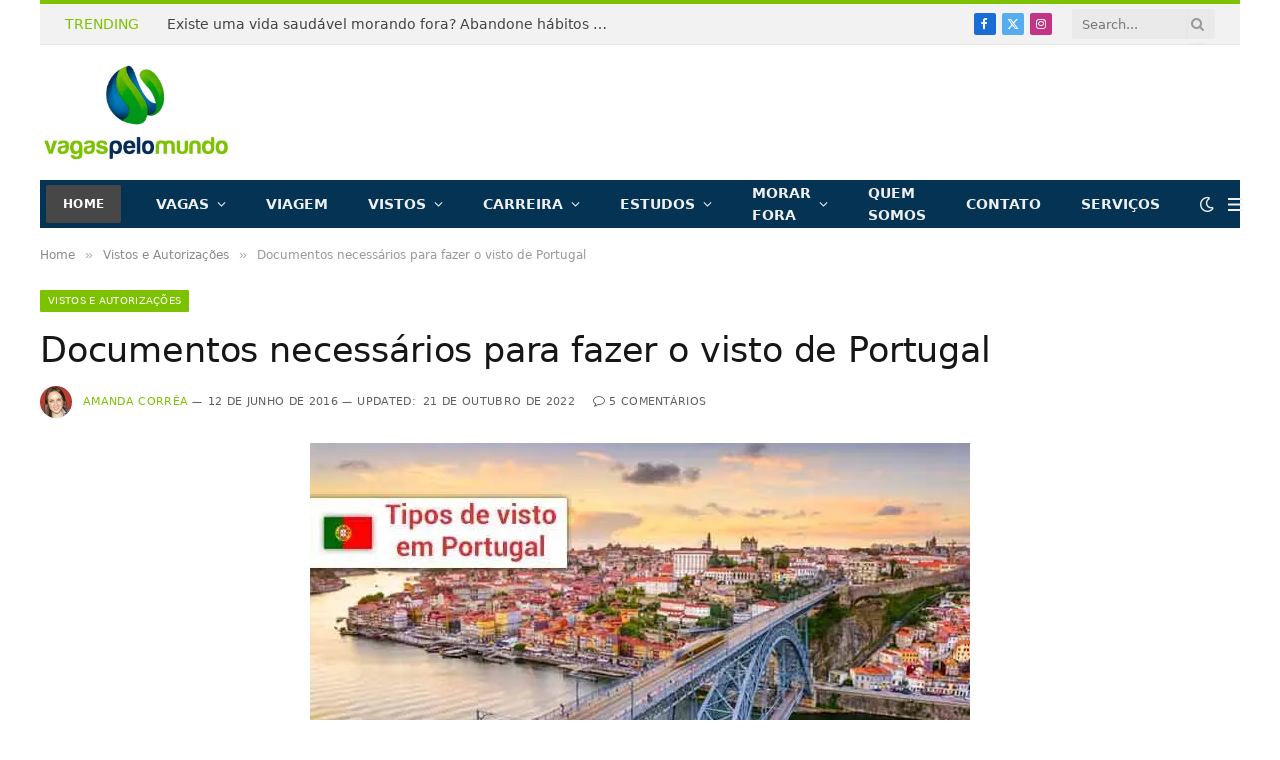

--- FILE ---
content_type: text/html; charset=UTF-8
request_url: https://vagaspelomundo.com.br/vistos-e-autorizacoes/documentos-necessarios-para-fazer-o-visto-de-portugal/
body_size: 45704
content:

<!DOCTYPE html>
<html lang="pt-BR" class="s-light site-s-light">

<head><meta charset="UTF-8" /><script>if(navigator.userAgent.match(/MSIE|Internet Explorer/i)||navigator.userAgent.match(/Trident\/7\..*?rv:11/i)){var href=document.location.href;if(!href.match(/[?&]nowprocket/)){if(href.indexOf("?")==-1){if(href.indexOf("#")==-1){document.location.href=href+"?nowprocket=1"}else{document.location.href=href.replace("#","?nowprocket=1#")}}else{if(href.indexOf("#")==-1){document.location.href=href+"&nowprocket=1"}else{document.location.href=href.replace("#","&nowprocket=1#")}}}}</script><script>(()=>{class RocketLazyLoadScripts{constructor(){this.v="2.0.3",this.userEvents=["keydown","keyup","mousedown","mouseup","mousemove","mouseover","mouseenter","mouseout","mouseleave","touchmove","touchstart","touchend","touchcancel","wheel","click","dblclick","input","visibilitychange"],this.attributeEvents=["onblur","onclick","oncontextmenu","ondblclick","onfocus","onmousedown","onmouseenter","onmouseleave","onmousemove","onmouseout","onmouseover","onmouseup","onmousewheel","onscroll","onsubmit"]}async t(){this.i(),this.o(),/iP(ad|hone)/.test(navigator.userAgent)&&this.h(),this.u(),this.l(this),this.m(),this.k(this),this.p(this),this._(),await Promise.all([this.R(),this.L()]),this.lastBreath=Date.now(),this.S(this),this.P(),this.D(),this.O(),this.M(),await this.C(this.delayedScripts.normal),await this.C(this.delayedScripts.defer),await this.C(this.delayedScripts.async),this.F("domReady"),await this.T(),await this.j(),await this.I(),this.F("windowLoad"),await this.A(),window.dispatchEvent(new Event("rocket-allScriptsLoaded")),this.everythingLoaded=!0,this.lastTouchEnd&&await new Promise((t=>setTimeout(t,500-Date.now()+this.lastTouchEnd))),this.H(),this.F("all"),this.U(),this.W()}i(){this.CSPIssue=sessionStorage.getItem("rocketCSPIssue"),document.addEventListener("securitypolicyviolation",(t=>{this.CSPIssue||"script-src-elem"!==t.violatedDirective||"data"!==t.blockedURI||(this.CSPIssue=!0,sessionStorage.setItem("rocketCSPIssue",!0))}),{isRocket:!0})}o(){window.addEventListener("pageshow",(t=>{this.persisted=t.persisted,this.realWindowLoadedFired=!0}),{isRocket:!0}),window.addEventListener("pagehide",(()=>{this.onFirstUserAction=null}),{isRocket:!0})}h(){let t;function e(e){t=e}window.addEventListener("touchstart",e,{isRocket:!0}),window.addEventListener("touchend",(function i(o){Math.abs(o.changedTouches[0].pageX-t.changedTouches[0].pageX)<10&&Math.abs(o.changedTouches[0].pageY-t.changedTouches[0].pageY)<10&&o.timeStamp-t.timeStamp<200&&(o.target.dispatchEvent(new PointerEvent("click",{target:o.target,bubbles:!0,cancelable:!0,detail:1})),event.preventDefault(),window.removeEventListener("touchstart",e,{isRocket:!0}),window.removeEventListener("touchend",i,{isRocket:!0}))}),{isRocket:!0})}q(t){this.userActionTriggered||("mousemove"!==t.type||this.firstMousemoveIgnored?"keyup"===t.type||"mouseover"===t.type||"mouseout"===t.type||(this.userActionTriggered=!0,this.onFirstUserAction&&this.onFirstUserAction()):this.firstMousemoveIgnored=!0),"click"===t.type&&t.preventDefault(),this.savedUserEvents.length>0&&(t.stopPropagation(),t.stopImmediatePropagation()),"touchstart"===this.lastEvent&&"touchend"===t.type&&(this.lastTouchEnd=Date.now()),"click"===t.type&&(this.lastTouchEnd=0),this.lastEvent=t.type,this.savedUserEvents.push(t)}u(){this.savedUserEvents=[],this.userEventHandler=this.q.bind(this),this.userEvents.forEach((t=>window.addEventListener(t,this.userEventHandler,{passive:!1,isRocket:!0})))}U(){this.userEvents.forEach((t=>window.removeEventListener(t,this.userEventHandler,{passive:!1,isRocket:!0}))),this.savedUserEvents.forEach((t=>{t.target.dispatchEvent(new window[t.constructor.name](t.type,t))}))}m(){this.eventsMutationObserver=new MutationObserver((t=>{const e="return false";for(const i of t){if("attributes"===i.type){const t=i.target.getAttribute(i.attributeName);t&&t!==e&&(i.target.setAttribute("data-rocket-"+i.attributeName,t),i.target["rocket"+i.attributeName]=new Function("event",t),i.target.setAttribute(i.attributeName,e))}"childList"===i.type&&i.addedNodes.forEach((t=>{if(t.nodeType===Node.ELEMENT_NODE)for(const i of t.attributes)this.attributeEvents.includes(i.name)&&i.value&&""!==i.value&&(t.setAttribute("data-rocket-"+i.name,i.value),t["rocket"+i.name]=new Function("event",i.value),t.setAttribute(i.name,e))}))}})),this.eventsMutationObserver.observe(document,{subtree:!0,childList:!0,attributeFilter:this.attributeEvents})}H(){this.eventsMutationObserver.disconnect(),this.attributeEvents.forEach((t=>{document.querySelectorAll("[data-rocket-"+t+"]").forEach((e=>{e.setAttribute(t,e.getAttribute("data-rocket-"+t)),e.removeAttribute("data-rocket-"+t)}))}))}k(t){Object.defineProperty(HTMLElement.prototype,"onclick",{get(){return this.rocketonclick||null},set(e){this.rocketonclick=e,this.setAttribute(t.everythingLoaded?"onclick":"data-rocket-onclick","this.rocketonclick(event)")}})}S(t){function e(e,i){let o=e[i];e[i]=null,Object.defineProperty(e,i,{get:()=>o,set(s){t.everythingLoaded?o=s:e["rocket"+i]=o=s}})}e(document,"onreadystatechange"),e(window,"onload"),e(window,"onpageshow");try{Object.defineProperty(document,"readyState",{get:()=>t.rocketReadyState,set(e){t.rocketReadyState=e},configurable:!0}),document.readyState="loading"}catch(t){console.log("WPRocket DJE readyState conflict, bypassing")}}l(t){this.originalAddEventListener=EventTarget.prototype.addEventListener,this.originalRemoveEventListener=EventTarget.prototype.removeEventListener,this.savedEventListeners=[],EventTarget.prototype.addEventListener=function(e,i,o){o&&o.isRocket||!t.B(e,this)&&!t.userEvents.includes(e)||t.B(e,this)&&!t.userActionTriggered||e.startsWith("rocket-")||t.everythingLoaded?t.originalAddEventListener.call(this,e,i,o):t.savedEventListeners.push({target:this,remove:!1,type:e,func:i,options:o})},EventTarget.prototype.removeEventListener=function(e,i,o){o&&o.isRocket||!t.B(e,this)&&!t.userEvents.includes(e)||t.B(e,this)&&!t.userActionTriggered||e.startsWith("rocket-")||t.everythingLoaded?t.originalRemoveEventListener.call(this,e,i,o):t.savedEventListeners.push({target:this,remove:!0,type:e,func:i,options:o})}}F(t){"all"===t&&(EventTarget.prototype.addEventListener=this.originalAddEventListener,EventTarget.prototype.removeEventListener=this.originalRemoveEventListener),this.savedEventListeners=this.savedEventListeners.filter((e=>{let i=e.type,o=e.target||window;return"domReady"===t&&"DOMContentLoaded"!==i&&"readystatechange"!==i||("windowLoad"===t&&"load"!==i&&"readystatechange"!==i&&"pageshow"!==i||(this.B(i,o)&&(i="rocket-"+i),e.remove?o.removeEventListener(i,e.func,e.options):o.addEventListener(i,e.func,e.options),!1))}))}p(t){let e;function i(e){return t.everythingLoaded?e:e.split(" ").map((t=>"load"===t||t.startsWith("load.")?"rocket-jquery-load":t)).join(" ")}function o(o){function s(e){const s=o.fn[e];o.fn[e]=o.fn.init.prototype[e]=function(){return this[0]===window&&t.userActionTriggered&&("string"==typeof arguments[0]||arguments[0]instanceof String?arguments[0]=i(arguments[0]):"object"==typeof arguments[0]&&Object.keys(arguments[0]).forEach((t=>{const e=arguments[0][t];delete arguments[0][t],arguments[0][i(t)]=e}))),s.apply(this,arguments),this}}if(o&&o.fn&&!t.allJQueries.includes(o)){const e={DOMContentLoaded:[],"rocket-DOMContentLoaded":[]};for(const t in e)document.addEventListener(t,(()=>{e[t].forEach((t=>t()))}),{isRocket:!0});o.fn.ready=o.fn.init.prototype.ready=function(i){function s(){parseInt(o.fn.jquery)>2?setTimeout((()=>i.bind(document)(o))):i.bind(document)(o)}return t.realDomReadyFired?!t.userActionTriggered||t.fauxDomReadyFired?s():e["rocket-DOMContentLoaded"].push(s):e.DOMContentLoaded.push(s),o([])},s("on"),s("one"),s("off"),t.allJQueries.push(o)}e=o}t.allJQueries=[],o(window.jQuery),Object.defineProperty(window,"jQuery",{get:()=>e,set(t){o(t)}})}P(){const t=new Map;document.write=document.writeln=function(e){const i=document.currentScript,o=document.createRange(),s=i.parentElement;let n=t.get(i);void 0===n&&(n=i.nextSibling,t.set(i,n));const c=document.createDocumentFragment();o.setStart(c,0),c.appendChild(o.createContextualFragment(e)),s.insertBefore(c,n)}}async R(){return new Promise((t=>{this.userActionTriggered?t():this.onFirstUserAction=t}))}async L(){return new Promise((t=>{document.addEventListener("DOMContentLoaded",(()=>{this.realDomReadyFired=!0,t()}),{isRocket:!0})}))}async I(){return this.realWindowLoadedFired?Promise.resolve():new Promise((t=>{window.addEventListener("load",t,{isRocket:!0})}))}M(){this.pendingScripts=[];this.scriptsMutationObserver=new MutationObserver((t=>{for(const e of t)e.addedNodes.forEach((t=>{"SCRIPT"!==t.tagName||t.noModule||t.isWPRocket||this.pendingScripts.push({script:t,promise:new Promise((e=>{const i=()=>{const i=this.pendingScripts.findIndex((e=>e.script===t));i>=0&&this.pendingScripts.splice(i,1),e()};t.addEventListener("load",i,{isRocket:!0}),t.addEventListener("error",i,{isRocket:!0}),setTimeout(i,1e3)}))})}))})),this.scriptsMutationObserver.observe(document,{childList:!0,subtree:!0})}async j(){await this.J(),this.pendingScripts.length?(await this.pendingScripts[0].promise,await this.j()):this.scriptsMutationObserver.disconnect()}D(){this.delayedScripts={normal:[],async:[],defer:[]},document.querySelectorAll("script[type$=rocketlazyloadscript]").forEach((t=>{t.hasAttribute("data-rocket-src")?t.hasAttribute("async")&&!1!==t.async?this.delayedScripts.async.push(t):t.hasAttribute("defer")&&!1!==t.defer||"module"===t.getAttribute("data-rocket-type")?this.delayedScripts.defer.push(t):this.delayedScripts.normal.push(t):this.delayedScripts.normal.push(t)}))}async _(){await this.L();let t=[];document.querySelectorAll("script[type$=rocketlazyloadscript][data-rocket-src]").forEach((e=>{let i=e.getAttribute("data-rocket-src");if(i&&!i.startsWith("data:")){i.startsWith("//")&&(i=location.protocol+i);try{const o=new URL(i).origin;o!==location.origin&&t.push({src:o,crossOrigin:e.crossOrigin||"module"===e.getAttribute("data-rocket-type")})}catch(t){}}})),t=[...new Map(t.map((t=>[JSON.stringify(t),t]))).values()],this.N(t,"preconnect")}async $(t){if(await this.G(),!0!==t.noModule||!("noModule"in HTMLScriptElement.prototype))return new Promise((e=>{let i;function o(){(i||t).setAttribute("data-rocket-status","executed"),e()}try{if(navigator.userAgent.includes("Firefox/")||""===navigator.vendor||this.CSPIssue)i=document.createElement("script"),[...t.attributes].forEach((t=>{let e=t.nodeName;"type"!==e&&("data-rocket-type"===e&&(e="type"),"data-rocket-src"===e&&(e="src"),i.setAttribute(e,t.nodeValue))})),t.text&&(i.text=t.text),t.nonce&&(i.nonce=t.nonce),i.hasAttribute("src")?(i.addEventListener("load",o,{isRocket:!0}),i.addEventListener("error",(()=>{i.setAttribute("data-rocket-status","failed-network"),e()}),{isRocket:!0}),setTimeout((()=>{i.isConnected||e()}),1)):(i.text=t.text,o()),i.isWPRocket=!0,t.parentNode.replaceChild(i,t);else{const i=t.getAttribute("data-rocket-type"),s=t.getAttribute("data-rocket-src");i?(t.type=i,t.removeAttribute("data-rocket-type")):t.removeAttribute("type"),t.addEventListener("load",o,{isRocket:!0}),t.addEventListener("error",(i=>{this.CSPIssue&&i.target.src.startsWith("data:")?(console.log("WPRocket: CSP fallback activated"),t.removeAttribute("src"),this.$(t).then(e)):(t.setAttribute("data-rocket-status","failed-network"),e())}),{isRocket:!0}),s?(t.fetchPriority="high",t.removeAttribute("data-rocket-src"),t.src=s):t.src="data:text/javascript;base64,"+window.btoa(unescape(encodeURIComponent(t.text)))}}catch(i){t.setAttribute("data-rocket-status","failed-transform"),e()}}));t.setAttribute("data-rocket-status","skipped")}async C(t){const e=t.shift();return e?(e.isConnected&&await this.$(e),this.C(t)):Promise.resolve()}O(){this.N([...this.delayedScripts.normal,...this.delayedScripts.defer,...this.delayedScripts.async],"preload")}N(t,e){this.trash=this.trash||[];let i=!0;var o=document.createDocumentFragment();t.forEach((t=>{const s=t.getAttribute&&t.getAttribute("data-rocket-src")||t.src;if(s&&!s.startsWith("data:")){const n=document.createElement("link");n.href=s,n.rel=e,"preconnect"!==e&&(n.as="script",n.fetchPriority=i?"high":"low"),t.getAttribute&&"module"===t.getAttribute("data-rocket-type")&&(n.crossOrigin=!0),t.crossOrigin&&(n.crossOrigin=t.crossOrigin),t.integrity&&(n.integrity=t.integrity),t.nonce&&(n.nonce=t.nonce),o.appendChild(n),this.trash.push(n),i=!1}})),document.head.appendChild(o)}W(){this.trash.forEach((t=>t.remove()))}async T(){try{document.readyState="interactive"}catch(t){}this.fauxDomReadyFired=!0;try{await this.G(),document.dispatchEvent(new Event("rocket-readystatechange")),await this.G(),document.rocketonreadystatechange&&document.rocketonreadystatechange(),await this.G(),document.dispatchEvent(new Event("rocket-DOMContentLoaded")),await this.G(),window.dispatchEvent(new Event("rocket-DOMContentLoaded"))}catch(t){console.error(t)}}async A(){try{document.readyState="complete"}catch(t){}try{await this.G(),document.dispatchEvent(new Event("rocket-readystatechange")),await this.G(),document.rocketonreadystatechange&&document.rocketonreadystatechange(),await this.G(),window.dispatchEvent(new Event("rocket-load")),await this.G(),window.rocketonload&&window.rocketonload(),await this.G(),this.allJQueries.forEach((t=>t(window).trigger("rocket-jquery-load"))),await this.G();const t=new Event("rocket-pageshow");t.persisted=this.persisted,window.dispatchEvent(t),await this.G(),window.rocketonpageshow&&window.rocketonpageshow({persisted:this.persisted})}catch(t){console.error(t)}}async G(){Date.now()-this.lastBreath>45&&(await this.J(),this.lastBreath=Date.now())}async J(){return document.hidden?new Promise((t=>setTimeout(t))):new Promise((t=>requestAnimationFrame(t)))}B(t,e){return e===document&&"readystatechange"===t||(e===document&&"DOMContentLoaded"===t||(e===window&&"DOMContentLoaded"===t||(e===window&&"load"===t||e===window&&"pageshow"===t)))}static run(){(new RocketLazyLoadScripts).t()}}RocketLazyLoadScripts.run()})();</script>

	
	<meta name="viewport" content="width=device-width, initial-scale=1" />
	<meta name='robots' content='index, follow, max-image-preview:large, max-snippet:-1, max-video-preview:-1' />
	<style>img:is([sizes="auto" i], [sizes^="auto," i]) { contain-intrinsic-size: 3000px 1500px }</style>
	
	<!-- This site is optimized with the Yoast SEO plugin v25.7 - https://yoast.com/wordpress/plugins/seo/ -->
	<title>Documentos necessários para fazer o visto de Portugal - Vagas Pelo Mundo | Vagas de Emprego, Morar Fora</title>
<style id="rocket-critical-css">.wp-block-image img{box-sizing:border-box;height:auto;max-width:100%;vertical-align:bottom}.wp-block-image .aligncenter{display:table}.wp-block-image .aligncenter>figcaption{caption-side:bottom;display:table-caption}.wp-block-image .aligncenter{margin-left:auto;margin-right:auto}.wp-block-image figure{margin:0}ul{box-sizing:border-box}.entry-content{counter-reset:footnotes}:root{--wp--preset--font-size--normal:16px;--wp--preset--font-size--huge:42px}.aligncenter{clear:both}:root{--direction-multiplier:1}.elementor-screen-only{height:1px;margin:-1px;overflow:hidden;padding:0;position:absolute;top:-10000em;width:1px;clip:rect(0,0,0,0);border:0}:root{--page-title-display:block}@media (prefers-reduced-motion:no-preference){html{scroll-behavior:smooth}}.elementor-kit-47484{--e-global-color-smartmag:var(--c-main);--e-global-color-primary:#6EC1E4;--e-global-color-secondary:#54595F;--e-global-color-text:#7A7A7A;--e-global-color-accent:#61CE70;--e-global-typography-primary-font-weight:600;--e-global-typography-secondary-font-weight:400;--e-global-typography-text-font-weight:400;--e-global-typography-accent-font-weight:500}html,body,div,span,h1,p,a,em,img,ins,i,ul,li,form,article,figure,figcaption,nav,time,button,input{margin:0;padding:0;border:0;vertical-align:baseline;font-size:100%;font-family:inherit}article,figcaption,figure,nav{display:block}ul{list-style:none}button{box-sizing:content-box;-webkit-appearance:none}button::-moz-focus-inner,input::-moz-focus-inner{border:0;padding:0}input[type=search]::-webkit-search-cancel-button,input[type=search]::-webkit-search-decoration{-webkit-appearance:none}input[type=search]{-webkit-appearance:none}a img{border:0}img{max-width:100%;height:auto}@media screen and (-ms-high-contrast:active),(-ms-high-contrast:none){img{min-height:1px}}::-webkit-input-placeholder{color:inherit}::-moz-placeholder{color:inherit;opacity:1}:-ms-input-placeholder{color:inherit}html{box-sizing:border-box}*,*::before,*::after{box-sizing:inherit}:root{--body-font:"Public Sans", system-ui, sans-serif;--ui-font:var(--body-font);--text-font:var(--body-font);--title-font:var(--ui-font);--h-font:var(--ui-font);--text-size:14px;--text-lh:1.714;--main-width:1200px;--grid-gutter:36px;--wrap-padding:35px;--boxed-pad:45px;--sidebar-width:33.3333333333%;--sidebar-c-width:var(--sidebar-width);--sidebar-pad:38px;--sidebar-c-pad:var(--sidebar-pad);--c-sidebar-sep:var(--c-separator2);--max-width-md:680px;--title-size-xs:14px;--title-size-s:16px;--title-size-n:18px;--title-size-m:20px;--title-size-l:25px;--title-size-xl:30px;--title-fw-semi:600;--title-fw-bold:700;--grid-p-title:var(--title-size-m);--grid-sm-p-title:var(--title-size-s);--grid-lg-p-title:var(--title-size-l);--list-p-title:calc(var(--title-size-m) * 1.05);--small-p-title:var(--title-size-xs);--feat-grid-title-s:var(--title-size-n);--feat-grid-title-m:var(--title-size-m);--feat-grid-title-l:var(--title-size-l);--excerpt-size:15px;--post-content-size:1.186rem;--post-content-lh:1.7;--post-content-gaps:1.54em;--single-content-size:var(--post-content-size);--p-media-margin:1.867em;--p-spacious-pad:0px;--c-facebook:#1a6dd4;--c-twitter:#55acef;--c-pinterest:#e4223e;--c-linkedin:#02669a;--c-tumblr:#44546b;--c-instagram:#c13584;--c-vk:#45668e;--c-vimeo:#1ab7ea;--c-youtube:#ff0000;--c-dribbble:#ea4c89;--c-flickr:#0063dc;--c-email:#080808;--c-whatsapp:#23c761;--c-soundcloud:#ff8800;--c-rss:#f97d1e;--c-reddit:#ff4500;--c-telegram:#0088cc;--c-tiktok:#fe2c55;--c-discord:#5865f2;--c-twitch:#7b3ed6;--c-snapchat:#fffc00;--c-threads:#000;--c-mastodon:#6364ff;--c-spotify:#1db954;--c-bluesky:#1285fe;--block-wrap-mb:55px;--btn-height:38px;--btn-shadow:0 2px 7px -4px rgba(0, 0, 0, 0.16)}@media (max-width:767px){:root{--block-wrap-mb:45px}}:root,.s-light{--c-main:#2ab391;--c-main-rgb:42, 179, 145;--c-contrast-0:#fff;--c-contrast-10:#fbfbfb;--c-contrast-50:#f7f7f7;--c-contrast-75:#efefef;--c-contrast-100:#e8e8e8;--c-contrast-125:#e2e2e2;--c-contrast-150:#ddd;--c-contrast-200:#ccc;--c-contrast-300:#bbb;--c-contrast-400:#999;--c-contrast-450:#8a8a8a;--c-contrast-500:#777;--c-contrast-600:#666;--c-contrast-650:#505050;--c-contrast-700:#444;--c-contrast-800:#333;--c-contrast-850:#191919;--c-contrast-900:#161616;--c-contrast:#000;--c-rgba:0, 0, 0;--c-separator:var(--c-contrast-100);--c-separator2:var(--c-contrast-125);--c-links:var(--c-contrast-900);--c-headings:var(--c-contrast-900);--c-excerpts:var(--c-contrast-650);--c-nav:var(--c-contrast-900);--c-nav-hov-bg:transparent;--c-nav-drop-sep:rgba(0, 0, 0, .07);--c-nav-blip:var(--c-contrast-300);--c-post-meta:var(--c-contrast-450);--footer-mt:60px;--footer-bg:#f7f7f7;--footer-lower-bg:#f0f0f0}.s-dark:not(i){--c-contrast-0:#000;--c-contrast-10:#070707;--c-contrast-50:#111;--c-contrast-75:#151515;--c-contrast-100:#222;--c-contrast-125:#2b2b2b;--c-contrast-150:#333;--c-contrast-200:#444;--c-contrast-300:#555;--c-contrast-400:#777;--c-contrast-450:#999;--c-contrast-500:#bbb;--c-contrast-600:#c0c0c0;--c-contrast-650:#ccc;--c-contrast-700:#d1d1d1;--c-contrast-800:#ddd;--c-contrast-850:#ececec;--c-contrast-900:#f0f0f0;--c-contrast:#fff;--c-rgba:255, 255, 255;--c-a-hover:rgba(var(--c-rgba), .7);--c-headings:var(--c-contrast-850);--c-excerpts:var(--c-contrast-650);--c-separator:rgba(var(--c-rgba), .13);--c-separator2:rgba(var(--c-rgba), .13);--c-links:var(--c-contrast-900);--c-headings:var(--c-contrast-850);--c-nav:var(--c-contrast-900);--c-nav-drop-bg:var(--c-contrast-10);--c-nav-drop-sep:rgba(255, 255, 255, .1);--c-post-meta:rgba(var(--c-rgba), .65);--c-email:var(--c-contrast-300);--c-input-bg:rgba(var(--c-rgba), .1);--footer-bg:#0f0f11;--footer-lower-bg:#040404}html{font-size:14px}body{font-family:var(--body-font);line-height:1.5;color:var(--body-color, var(--c-contrast-700));background:var(--c-contrast-0);-webkit-text-size-adjust:100%;overflow-x:hidden}@media (max-width:1200px){.main-wrap{overflow-x:clip}}@media (max-width:767px){body,html{overflow-x:hidden}}:root{--admin-bar-h:32px}@media (max-width:782px){:root{--admin-bar-h:46px}}*,:before,:after{-webkit-font-smoothing:antialiased}p{margin-bottom:21px;word-break:break-all;word-break:break-word;overflow-wrap:break-word}h1{font-size:1.846em}h1{font-weight:var(--title-fw-bold);font-family:var(--h-font);color:var(--c-headings)}a{color:var(--c-a, var(--c-links));text-decoration:none}ul{list-style-type:var(--ul-style, none);margin:var(--ul-margin, 0);margin-left:var(--ul-ml, 0)}@media (max-width:540px){ul{margin-left:var(--ul-ml-xs, 0)}}li{padding:var(--li-padding, 0);padding-left:var(--li-pl, 0);margin:var(--li-margin, 0);margin-bottom:var(--li-mb, 0)}input{border:1px solid var(--c-contrast-150);padding:7px 12px;outline:0;height:auto;font-size:14px;color:var(--c-contrast-500);max-width:100%;border-radius:2px;box-shadow:0 2px 7px -4px rgba(0,0,0,0.1);background:var(--c-input-bg, var(--c-contrast-0))}input{width:var(--input-width, initial);height:var(--input-height, 38px)}button,.ts-button{-webkit-appearance:none;padding:var(--btn-pad, 0 17px);font-family:var(--ui-font);font-size:var(--btn-f-size, 12px);font-weight:var(--btn-f-weight, 600);line-height:var(--btn-l-height, var(--btn-height));height:var(--btn-height);letter-spacing:0.03em;text-transform:uppercase;text-align:center;box-shadow:var(--btn-shadow);background:var(--c-main);color:#fff;border:0;border-radius:2px}.ts-button:not(._){box-shadow:var(--btn-shadow)}.search-form{display:flex}.search-form .search-field{width:100%}.cf:after,.cf:before{content:"";display:table;flex-basis:0;order:1}.cf:after{clear:both}.visuallyhidden{border:0;clip:rect(0 0 0 0);height:1px;margin:-1px;overflow:hidden;padding:0;position:absolute;width:1px}.post-title{color:var(--c-headings);font-family:var(--title-font);line-height:1.36}.show-md:not(#_),.show-sm:not(#_),.show-xs:not(#_){display:none}@media (min-width:768px) and (max-width:940px){.show-md:not(#_){display:var(--display-init, block)}}@media (min-width:541px) and (max-width:767px){.show-sm:not(#_){display:var(--display-init, block)}}@media (max-width:540px){.show-xs:not(#_){display:var(--display-init, block)}}.ts-contain,.wrap,.main-wrap{max-width:100%;box-sizing:border-box}.ts-contain,.wrap{width:100%;margin:0 auto}@media (min-width:1201px){.wrap{width:var(--main-width)}}@media (max-width:940px){.wrap{max-width:var(--max-width-md)}}@media (min-width:1201px){.ts-contain,.main{width:calc(var(--main-width) + var(--wrap-padding) * 2)}}@media (max-width:940px){.ts-contain,.main{max-width:calc(var(--max-width-md) + 70px)}}.main{margin:42px auto}.ts-contain,.main{padding:0 35px;padding:0 var(--wrap-padding)}@media (max-width:940px){.ts-contain,.main{--wrap-padding:25px}}@media (max-width:540px){.ts-contain,.main{--wrap-padding:20px}}@media (max-width:350px){.ts-contain,.main{--wrap-padding:15px}}.no-sidebar .col-8.main-content{width:100%}@media (min-width:941px){.main-content:not(.main){width:calc(100% - var(--sidebar-c-width))}}.ts-row{--grid-gutter-h:calc(var(--grid-gutter) / 2);display:flex;flex-wrap:wrap;margin-right:calc(-1 * var(--grid-gutter-h));margin-left:calc(-1 * var(--grid-gutter-h))}.col-8{width:66.6666666667%}[class^=col-]{flex:0 0 auto;padding-left:var(--grid-gutter-h);padding-right:var(--grid-gutter-h)}@media (max-width:940px){[class^=col-]{width:100%}}.breadcrumbs{margin:0 auto;margin-bottom:30px;font-family:var(--ui-font);--c-a:var(--c-contrast-450);--c-a-hover:var(--c-links);font-size:12px;color:var(--c-contrast-400);line-height:1}.breadcrumbs .delim{font-family:Arial,system-ui,sans-serif;padding:0 10px;font-size:1.141em;line-height:0.7;opacity:0.8}.breadcrumbs .inner{text-overflow:ellipsis;overflow:hidden;white-space:nowrap;line-height:1.2}.breadcrumbs-a{margin-top:20px;margin-bottom:20px}.breadcrumbs-a+.main{margin-top:35px}.wp-block-image figure{margin:var(--p-media-margin) auto}.alignwide{margin:calc(var(--p-media-margin) + 4px) auto}.aligncenter{display:block;margin:var(--p-media-margin) auto;text-align:center}.aligncenter>img{margin:0 auto}figure img{vertical-align:middle}figcaption{font-style:italic;font-size:calc(0.3em + 8.4px);text-align:center;color:var(--c-contrast-450)}.wp-block-image figcaption{margin-top:calc(0.5em + 5px);padding-bottom:2px}.wp-block-image:not(figure){margin:0}.wp-block-image figcaption{margin-bottom:0}.post-content{--ul-style:disc;--ul-margin:calc(var(--post-content-gaps) + .26em) auto;--ul-ml:35px;--ul-ml-xs:22px;--li-pl:3px;--li-mb:0.44em}.post-content>div{margin-bottom:var(--post-content-gaps)}.post-content{--c-a:var(--c-main);--c-a-hover:var(--c-links)}.post-content>:not(._):last-child{margin-bottom:0}.post-content>:not(._):first-child{margin-top:0}.post-content{font-family:var(--text-font);font-size:var(--text-size);line-height:var(--text-lh);text-rendering:optimizeLegibility;font-size:var(--post-content-size);line-height:var(--post-content-lh);color:var(--c-contrast-800);--wp--preset--font-size--small:14px;--wp--preset--font-size--large:22px}@media (max-width:767px){.post-content{font-size:max(14px,calc(var(--post-content-size) * .96))}}.entry-content{--post-content-size:var(--single-content-size)}.content-spacious-full .wp-block-image:not(.alignleft):not(.alignright){margin-top:calc(var(--p-media-margin) + 0.25vw);margin-bottom:calc(var(--p-media-margin) + 0.25vw)}.content-spacious-full .wp-block-image figcaption{margin-top:1em}@media (min-width:1201px){.content-spacious-full{--post-content-width:720px;max-width:720px;margin-left:auto;margin-right:auto}.content-spacious-full .alignwide{margin-left:-190px;margin-right:-190px;width:calc(100% + 380px);max-width:100vw}}.spc-social{display:flex;align-items:center}.spc-social .icon{font-size:var(--spc-social-fs, 14px);line-height:1.6;width:1.2em;text-align:center}.spc-social .service{display:flex;height:100%;align-items:center;justify-content:center;padding:0 3px;margin-right:var(--spc-social-space, 2px);color:var(--c-spc-social, inherit);background:var(--c-spcs-bg, transparent)}.spc-social .service:last-child{margin-right:0}.spc-social-b{--spc-social-fs:19px;--spc-social-size:38px;--spc-social-space:9px}.spc-social-b .icon{line-height:1;width:auto}.spc-social-b .service{padding:0;width:var(--spc-social-size);height:var(--spc-social-size);border:1px solid rgba(0,0,0,0.09);border-radius:50%}.s-dark .spc-social-b .service{background:rgba(var(--c-rgba),0.12);background:var(--c-spcs-bg, rgba(var(--c-rgba), 0.12))}.spc-social-c{--spc-social-fs:12px;--spc-social-size:22px;--spc-social-space:6px;--c-spc-social:var(--c-contrast-0)}.spc-social-c .service{padding:0;border-radius:2px;height:var(--spc-social-size);width:var(--spc-social-size)}.spc-social-bg{--c-spc-social:#fff;--spcs-hov-opacity:.8}.spc-social-bg .service{--c-spcs-bg:var(--c-spcs-icon)}.spc-social-colored .service{--c-spc-social:var(--c-spcs-icon)}.spc-social-colors .service{--c-spcs-icon:#000}.spc-social-colors .s-facebook{--c-spcs-icon:var(--c-facebook)}.spc-social-colors .s-twitter{--c-spcs-icon:var(--c-twitter)}.spc-social-colors .s-instagram{--c-spcs-icon:var(--c-instagram)}.spc-social-colors .s-pinterest{--c-spcs-icon:var(--c-pinterest)}.spc-social-colors .s-linkedin{--c-spcs-icon:var(--c-linkedin)}.spc-social-colors .s-whatsapp{--c-spcs-icon:var(--c-whatsapp)}.spc-social-colors .s-telegram{--c-spcs-icon:var(--c-telegram)}.spc-social-block{flex-wrap:wrap;margin-bottom:calc(-1 * var(--spc-social-space, 2px))}.spc-social-block .service{margin-bottom:var(--spc-social-space, 2px)}.post-meta{--p-meta-sep:"—";display:flex;flex-direction:column;margin-bottom:var(--p-meta-mb, initial);font-family:var(--ui-font);font-size:12px;color:var(--c-post-meta);line-height:1.5}.post-meta-items a{color:inherit}.post-meta .has-author-img{line-height:1.9}.post-meta .meta-item:before{content:"—";content:var(--p-meta-sep);padding:0 var(--p-meta-sep-pad, 4px);display:inline-block;transform:scale(0.916)}.post-meta .has-icon{white-space:nowrap}.post-meta .has-icon:before{display:none}.post-meta .has-icon i{font-size:var(--p-meta-icons-s, 1.083em);color:var(--c-p-meta-icons);margin-right:4px}.post-meta .has-next-icon{margin-right:var(--p-meta-icons-mr, 10px)}.post-meta .has-next-icon:not(.has-icon){margin-right:18px}.post-meta .meta-item:first-child:before{display:none}.post-meta .post-title{margin:var(--p-title-space, 9px) 0}.post-meta .post-author>a{color:var(--c-contrast-850);font-weight:500}.post-meta .post-author img{display:inline-flex;vertical-align:middle;border-radius:50%;align-self:center;box-shadow:0 0 1px rgba(0,0,0,0.2)}.post-meta .post-author img:last-of-type{margin-right:var(--p-meta-author-img-mr, 7px)}.post-meta .cat-labels{display:inline-flex;margin-bottom:-5px}.post-meta .cat-labels .category{display:inline-flex;margin-bottom:6px}.post-meta>:last-child{margin-bottom:0}.post-meta>:first-child{margin-top:0}.feat-grid .item-1{grid-area:item1}.feat-grid .item-2{grid-area:item2}.feat-grid .item-3{grid-area:item3}.feat-grid .item-4{grid-area:item4}.feat-grid .item-5{grid-area:item5}.feat-grid-equals .item{grid-area:unset}@media (max-width:940px){.feat-grid-a .items-wrap .item{grid-area:initial}}@media (max-width:940px){.feat-grid-d .items-wrap .item:not(.item-1):not(.item-2){grid-area:initial}}.mobile-menu{--c-sep:rgba(var(--c-rgba), .08);font-size:16px;font-family:var(--ui-font);font-weight:700;letter-spacing:0;color:var(--c-links);-webkit-font-smoothing:antialiased}.s-dark .mobile-menu{--c-sep:rgba(var(--c-rgba), 0.11)}.off-canvas{position:fixed;top:0;left:0;display:flex;flex-direction:column;height:100%;width:80vw;min-width:320px;max-width:370px;box-sizing:border-box;background:var(--c-contrast-0);z-index:10000;transform:translate3d(-100%,0,0);visibility:hidden;content-visibility:auto}@media (max-width:350px){.off-canvas{min-width:300px}}.off-canvas-head{padding:0 25px;padding-top:38px;margin-bottom:20px}.off-canvas-content{display:flex;flex-direction:column;padding:25px;overflow-y:auto;overflow-x:hidden;flex:1 1 auto}@media (min-width:941px){.off-canvas-content{--c-sb:var(--c-contrast-200);--c-sb-track:transparent;--sb-size:4px;--sb-width:thin;scrollbar-width:var(--sb-width);scrollbar-color:var(--c-sb) var(--c-sb-track)}.off-canvas-content::-webkit-scrollbar-track{background-color:var(--c-sb-track)}.off-canvas-content::-webkit-scrollbar-thumb{background-color:var(--c-sb);border-radius:3px}}.off-canvas .mobile-menu{margin-bottom:45px}.off-canvas .logo-image{display:inline-block;max-width:calc(100% - 34px)}.off-canvas .ts-logo{display:flex;justify-content:center;align-items:center}.off-canvas .close{position:absolute;top:0;right:0;padding:0 9px;background:#161616;color:#fff;line-height:26px;font-size:14px}.off-canvas .mobile-menu{margin-top:-10px;opacity:0.2}.off-canvas .spc-social{--c-spc-social:var(--c-contrast);--spc-social-fs:17px;padding-top:10px;margin-top:auto;justify-content:center}.off-canvas.s-dark .close{background:var(--c-contrast-200)}.off-canvas-backdrop{content:"";position:fixed;opacity:0;z-index:9999;height:0;width:0;top:0;left:0;background:rgba(0,0,0,0.3)}.search-modal-box{padding:0 50px;margin:0 auto;max-width:790px}@media (max-width:767px){.search-modal-box{max-width:100%}}.search-modal-wrap{display:none}.cat-labels{line-height:0}.cat-labels a,.cat-labels .category{display:inline-flex;background:var(--c-main);margin-right:var(--cat-label-mr, 5px);padding:0 8px;color:#fff;border-radius:1px;font-family:var(--ui-font);font-size:11px;font-weight:500;text-transform:uppercase;letter-spacing:0.03em;line-height:22px}.cat-labels a:last-child,.cat-labels .category:last-child{margin-right:0}.navigation{--nav-height:var(--head-h, 43px);font-family:var(--ui-font);color:var(--c-nav);height:100%;align-self:center}.s-dark .navigation{--c-nav-blip:initial}.navigation ul{display:flex;list-style:none;line-height:1.6}.navigation .menu,.navigation .menu li{height:100%}.navigation .menu>li>a,.navigation .sub-menu>li>a{display:flex;align-items:center}.navigation .menu>li>a{color:inherit}@media (max-width:940px){.navigation .menu{display:none}}.navigation .menu>li>a{height:100%;text-decoration:none;text-transform:var(--nav-text-case);padding:0 var(--nav-items-space, 17px);font-size:var(--nav-text, 15px);font-weight:var(--nav-text-weight, 600);letter-spacing:var(--nav-ls, inherit)}@media (min-width:941px) and (max-width:1200px){.navigation .menu>li>a{padding:0 5px;padding:0 max(5px,calc(var(--nav-items-space) * .6));font-size:calc(10px + (var(--nav-text) - 10px) * 0.7)}}.navigation .menu li>a:after{display:inline-block;content:"\f107";font-family:ts-icons;font-style:normal;font-weight:normal;font-size:14px;line-height:1;color:var(--c-nav-blip, inherit);margin-left:8px}@media (min-width:941px) and (max-width:1200px){.navigation .menu li>a:after{margin-left:5px;font-size:12px}}.navigation .menu li>a:only-child:after{display:none}.navigation .menu>li:first-child>a{border-left:0;box-shadow:none}.navigation .menu ul,.navigation .menu .sub-menu{position:absolute;overflow:visible;visibility:hidden;display:block;opacity:0;padding:5px 0px;background:var(--c-nav-drop-bg, var(--c-contrast-0));border:1px solid var(--c-nav-drop-sep);box-shadow:rgba(0,0,0,0.08) 0px 2px 3px -1px,rgba(0,0,0,0.06) 0px 4px 11px -2px;z-index:110}.navigation .menu>li:not(.item-mega-menu){position:relative}.navigation .menu>li>ul{top:100%}.navigation .menu ul ul{left:100%;top:0;margin-top:-5px}.navigation .menu li:first-child>ul{margin-top:-6px}.navigation .sub-menu li>a:after{content:"\f105";font-size:13px;margin-left:25px;text-shadow:none;display:inline-flex;align-self:center}.navigation .menu li li>a:after{display:block;float:right;line-height:inherit}.navigation .menu>li li a{float:none;display:block;padding:9px 22px;border-top:1px solid var(--c-nav-drop-sep);font-size:var(--nav-drop-text, 14px);letter-spacing:var(--nav-drop-ls, inherit);font-weight:var(--nav-drop-fw, 400);color:var(--c-nav-drop, inherit);text-transform:none;text-decoration:none}.navigation .menu ul li{float:none;min-width:235px;max-width:350px;border-top:0;padding:0 0;position:relative}.navigation .menu ul>li:first-child>a{border-top:0px;box-shadow:none}.nav-hov-b{--c-nav-drop-hov-bg:rgba(0, 0, 0, 0.03)}.nav-hov-b .menu>li>a{position:relative}.nav-hov-b .menu>li>a:before{content:"";position:absolute;bottom:0;left:0;width:100%;z-index:9997;border-bottom:2px solid transparent}.s-dark .nav-hov-b{--c-nav-hov-bg:rgba(255, 255, 255, 0.08);--c-nav-drop-hov-bg:rgba(255, 255, 255, 0.05)}.s-dark .nav-hov-b .menu>li>ul{top:calc(100% - 1px)}.smart-head-search{position:relative}.smart-head-search .search-button{padding:0;margin-left:-27px;width:20px;background:transparent;color:var(--c-contrast-400);font-size:14px}@media (max-width:940px){.smart-head-search{display:none}}.smart-head-search .search-form{display:flex;align-items:center}.smart-head-search .query{width:150px;height:30px;padding:0 10px;font-size:13px;border:0;background:rgba(var(--c-rgba),0.03);box-shadow:none}.smart-head-row.wrap .items-right .smart-head-search:last-child{position:initial}.trending-ticker{--max-width:450px}@media (max-width:1200px){.trending-ticker{--max-width:400px}}@media (max-width:940px){.trending-ticker{--max-width:40vw}}.trending-ticker ul{float:left}.trending-ticker li{display:none;color:var(--c-contrast-700)}.trending-ticker li:first-child{display:block}.trending-ticker .post-link{max-width:450px;max-width:min(var(--max-width),100%);text-overflow:ellipsis;white-space:nowrap;overflow:hidden;display:inline-block;vertical-align:middle;line-height:1.3;padding-right:10px;margin-top:-2px;color:inherit}.trending-ticker .heading{float:left;color:var(--c-main);text-transform:uppercase;margin-right:35px}.ts-logo .logo-image-dark{display:none}.s-dark .ts-logo .logo-image-dark{display:block}.s-dark .ts-logo .logo-image-dark~.logo-image{display:none}@media (max-width:940px){.smart-head{display:none}}.smart-head-row{--icons-size:16px;--c-icons:var(--c-links)}.smart-head-row.s-dark{--c-a-hover:var(--c-main)}.smart-head .logo-link{--c-a-hover:var(--c-headings);display:flex;flex-shrink:0;align-items:center;font-size:37px;font-weight:bold;text-align:center;letter-spacing:-1px}@media (max-width:540px){.smart-head .logo-link{font-size:28px;flex-shrink:1}}.smart-head .logo-link>span{font:inherit;display:flex;align-items:center}.smart-head .logo-is-image{font-size:0}.smart-head .logo-image{padding:10px 0;max-height:var(--head-h);object-fit:contain;width:auto;height:revert-layer;max-height:calc(var(--head-h) - 20px);box-sizing:content-box}.smart-head .search-icon{color:var(--c-search-icon, var(--c-icons));font-size:var(--search-icon-size, var(--icons-size));display:flex;align-items:center;padding-left:5px;height:100%}.smart-head .h-text{flex-shrink:0;font-size:13px;max-width:100%}.smart-head .h-text>ins{min-width:728px;max-width:100%}.smart-head .is-icon{padding:0 4px}.smart-head .has-icon,.smart-head .has-icon-only{display:inline-flex;align-items:center;height:100%;max-height:45px}.smart-head .has-icon:last-child,.smart-head .has-icon-only:last-child{padding-right:0}.smart-head .has-icon-only{--item-mr:9px}.smart-head .spc-social{flex-wrap:nowrap}.scheme-switcher{position:relative}.scheme-switcher .icon{font-size:var(--icons-size);width:var(--icons-size)}.scheme-switcher .toggle{--c-a:var(--c-icons);line-height:1;width:100%;text-align:center}.scheme-switcher .toggle-light{position:absolute;top:50%;left:50%;transform:translate(-50%,-50%);opacity:0}.smart-head{--nav-items-space:17px;--head-top-h:40px;--head-mid-h:110px;--head-bot-h:55px;--head-row-pad:30px;--c-bg:transparent;--c-border:var(--c-contrast-75);--c-shadow:transparent;position:relative;box-shadow:0 3px 4px 0 var(--c-shadow)}.smart-head-row{padding:0 var(--head-row-pad);background-color:var(--c-bg);height:var(--head-h);border:0 solid transparent;color:var(--c-contrast-800)}@media (max-width:767px){.smart-head-row{padding:0 20px}}.smart-head-row>.inner{display:flex;justify-content:space-between;padding:var(--head-inner-pad, 0);height:100%;position:relative}.smart-head-row.wrap{padding:0;--head-inner-pad:0 25px}.smart-head-row-full{width:100%}.smart-head-top{--c-bg:var(--c-contrast-50);--head-h:var(--head-top-h);--search-icon-size:14px;--icons-size:14px}.smart-head-mid{--head-h:var(--head-mid-h)}.smart-head-bot{--head-h:var(--head-bot-h);border:1px solid var(--c-border);border-left:0;border-right:0}.smart-head-bot .ts-button{--btn-f-size:12px}.smart-head-bot.s-dark{--c-bg:var(--c-contrast-0);--c-border:transparent}.smart-head .items{--item-mr:15px;display:flex;align-items:center;flex:1 1 auto;height:inherit}.smart-head .items>*{margin-left:var(--item-ml, 0);margin-right:var(--item-mr)}.smart-head .items-right{justify-content:flex-end}.smart-head .items-center{justify-content:center;flex-shrink:0}.smart-head .items>:first-child{margin-left:0}.smart-head .items-right>:last-child{margin-right:0}.smart-head-legacy{--head-top-h:45px;--head-mid-h:135px;--head-bot-h:48px;--nav-text:14px;--nav-items-space:20px;--nav-text-case:uppercase}.smart-head-legacy .smart-head-search{--item-ml:5px;--item-mr:20px}.smart-head-legacy .smart-head-top:not(.s-dark){--c-bg:rgba(var(--c-rgba), .05);border-top:4px solid var(--c-main);border-bottom:1px solid var(--c-contrast-100)}.smart-head-legacy .smart-head-bot.wrap{--head-inner-pad:0 15px 0 0}.smart-head-mobile{--head-top-h:45px;--head-mid-h:65px;display:block}@media (min-width:941px){.smart-head-mobile{display:none}}.smart-head-mobile .smart-head-row{--icons-size:18px;--c-icons:var(--c-contrast-800)}.smart-head-mobile .smart-head-mid{border-top-color:var(--c-main)}.smart-head-mobile>:last-child{border-bottom:1px solid var(--c-contrast-100)}.nav-wrap{width:100%;height:100%;display:flex}.offcanvas-toggle{display:flex;align-items:center;background:none;padding:0;box-shadow:none;line-height:1;height:100%}.hamburger-icon{--line-weight:3px;--line-width:100%;--height:17px;display:inline-flex;vertical-align:middle;height:var(--height);width:26px;position:relative}.hamburger-icon .inner,.hamburger-icon .inner:before,.hamburger-icon .inner:after{position:absolute;height:var(--line-weight);background-color:var(--c-hamburger, var(--c-icons))}.hamburger-icon .inner{top:auto;bottom:0;width:calc(100% - 6px)}.hamburger-icon .inner:before,.hamburger-icon .inner:after{display:block;content:"";width:calc(100% + 6px)}.hamburger-icon .inner:before{top:0;transform:translateY(calc(-1 * var(--height) + 100%))}.hamburger-icon .inner:after{bottom:0;transform:translateY(calc(-1 * var(--height) / 2 + 50%))}.hamburger-icon-b{--line-weight:2px;--height:14px;width:20px}.hamburger-icon-b .inner,.hamburger-icon-b .inner:before,.hamburger-icon-b .inner:after{width:100%}.the-post>.post{margin-bottom:45px}.the-post-header{--sp-logo-max-height:1.90477em}.the-post-modern{--width:67.5}@media (min-width:941px) and (max-width:1200px){.the-post-modern{max-width:790px}}.the-post-modern{margin:0 auto}@media (max-width:940px){.the-post-modern{width:100%}}@media (min-width:1201px){.the-post-modern{width:calc(1% * var(--width))}}.s-head-modern{--cat-label-mr:8px;--p-meta-icons-mr:12px;--title-size:35px;margin-bottom:25px}.s-head-modern .cat-labels{position:static}.s-head-modern .post-meta{--p-meta-author-img-mr:11px}.s-head-modern .post-title{margin:15px 0;font-size:var(--title-size);font-weight:700;line-height:1.24;letter-spacing:-0.005em}@media (max-width:767px){.s-head-modern .post-title{font-size:calc(var(--title-size) * 0.829)}}.s-head-modern .cat-labels{padding-bottom:1px}.s-head-modern>:last-child{margin-bottom:0}.single-featured{margin-bottom:32px}.single-featured:empty{margin-bottom:6px}.post-share-float .service{display:flex;font-size:17px;justify-content:center;align-items:center;color:var(--c-spc-social, inherit);background:var(--c-spcs-bg, transparent)}.post-share-float .share-text{display:block;margin-bottom:25px;color:var(--c-contrast);font-family:var(--ui-font);font-size:11px;font-weight:600;letter-spacing:0.07em;text-align:center;text-transform:uppercase;word-wrap:normal;overflow-wrap:normal}@media (max-width:767px){.post-share-float .share-text{display:none}}.post-share-float .label{display:none}.share-float-b .service{margin-bottom:11px;width:40px;height:40px;border:0;box-shadow:-1px -1px 2px 0px rgba(var(--c-rgba),0.05),1px 3px 4px -1px rgba(var(--c-rgba),0.12);border-radius:50%;font-size:16px;will-change:transform}@media (max-width:767px){.share-float-b .service{margin-left:2%;margin-right:2%;width:40px;height:40px}}.post-share-float{position:absolute;margin-left:-90px;height:calc(100% + 50px)}@media (max-width:767px){.post-share-float{display:none}}.post-share-float>.inner{position:-webkit-sticky;position:sticky;top:20px;margin-top:5px;opacity:1;will-change:opacity}.post-share-float.is-hidden .inner{opacity:0}.has-share-float{position:relative}@media (max-width:940px){.has-share-float>.content-spacious-full{--content-share-ml:75px}}.has-share-float>.post-content{margin-left:var(--content-share-ml);margin-left:max(0px,var(--content-share-ml))}@media (max-width:767px){.has-share-float>.post-content{--content-share-ml:0px;margin-left:auto}}@media (min-width:1201px){.the-post-modern .post-share-float{margin-left:-180px}}@media (min-width:941px) and (max-width:1200px){.the-post-modern .post-share-float{margin-left:calc(-5.7692307692vw - 20.7692307692px)}}@media (min-width:941px){.the-post-modern .post-content{margin-left:auto}}.comment-respond p{margin-bottom:28px}.comment-form>*{width:100%}.comment-form p{margin-bottom:20px}.comment-form .form-field{width:calc(33% - 15px)}@media (max-width:1200px){.comment-form .form-field{width:100%}}.comment-form .form-field input{height:42px;width:100%}.a-wrap{--display-init:flex;display:flex;flex-direction:column;justify-content:center;align-items:center}.a-wrap>ins{width:100%;text-align:center}.a-wrap-base{margin:30px auto;padding:0 15px}.a-wrap-3:not(.a-wrap-bg){margin-bottom:42px}.a-wrap-6{padding:30px 0}.a-wrap-8{padding:0}.post-content .a-wrap-8{margin:2.3em auto}body.elementor-default{--e-global-color-smartmag-main:var(--c-main);--e-global-color-smartmag:var(--c-main)}button::-moz-focus-inner{padding:0;border:0}@font-face{font-family:'ts-icons';src:url(https://vagaspelomundo.com.br/wp-content/themes/smart-mag/css/icons/fonts/ts-icons.woff2?v3.2) format('woff2'),url(https://vagaspelomundo.com.br/wp-content/themes/smart-mag/css/icons/fonts/ts-icons.woff?v3.2) format('woff');font-weight:normal;font-style:normal;font-display:swap}.tsi{display:inline-block;font:normal normal normal 14px/1 ts-icons;font-size:inherit;text-rendering:auto;-webkit-font-smoothing:antialiased;-moz-osx-font-smoothing:grayscale}.tsi-twitter:before{content:"\e90a"}.tsi-telegram:before{content:"\e903"}.tsi-moon:before{content:"\e902"}.tsi-bright:before{content:"\e901"}.tsi-search:before{content:"\f002"}.tsi-times:before{content:"\f00d"}.tsi-facebook:before{content:"\f09a"}.tsi-linkedin:before{content:"\f0e1"}.tsi-comment-o:before{content:"\f0e5"}.tsi-youtube-play:before{content:"\f16a"}.tsi-instagram:before{content:"\f16d"}.tsi-pinterest-p:before{content:"\f231"}.tsi-whatsapp:before{content:"\f232"}</style><link rel="preload" as="font" href="https://vagaspelomundo.com.br/wp-content/themes/smart-mag/css/icons/fonts/ts-icons.woff2?v3.2" type="font/woff2" crossorigin="anonymous" />
	<link rel="canonical" href="https://vagaspelomundo.com.br/vistos-e-autorizacoes/documentos-necessarios-para-fazer-o-visto-de-portugal/" />
	<meta property="og:locale" content="pt_BR" />
	<meta property="og:type" content="article" />
	<meta property="og:title" content="Documentos necessários para fazer o visto de Portugal - Vagas Pelo Mundo | Vagas de Emprego, Morar Fora" />
	<meta property="og:description" content="Se você está pensando em estudar ou morar no país, confira os documentos necessários. Portugal é um país de pouco mais de 10 milhões de habitantes e um país encantador. Se você está planejando estudar, trabalhar ou morar em Portugal, precisa ficar atento se possui todos pré-requisitos, além de toda a documentação necessária. O primeiro" />
	<meta property="og:url" content="https://vagaspelomundo.com.br/vistos-e-autorizacoes/documentos-necessarios-para-fazer-o-visto-de-portugal/" />
	<meta property="og:site_name" content="Vagas Pelo Mundo | Vagas de Emprego, Morar Fora" />
	<meta property="article:publisher" content="https://www.facebook.com/vagaspelomundo" />
	<meta property="article:author" content="https://www.facebook.com/amanda.correa.313" />
	<meta property="article:published_time" content="2016-06-12T15:54:29+00:00" />
	<meta property="article:modified_time" content="2022-10-21T09:03:15+00:00" />
	<meta property="og:image" content="https://vagaspelomundo.com.br/wp-content/uploads/2016/06/tipos-de-visto-portugal.jpg" />
	<meta property="og:image:width" content="660" />
	<meta property="og:image:height" content="360" />
	<meta property="og:image:type" content="image/jpeg" />
	<meta name="author" content="Amanda Corrêa" />
	<meta name="twitter:card" content="summary_large_image" />
	<meta name="twitter:creator" content="@vagaspelomundo" />
	<meta name="twitter:site" content="@vagaspelomundo" />
	<meta name="twitter:label1" content="Escrito por" />
	<meta name="twitter:data1" content="Amanda Corrêa" />
	<meta name="twitter:label2" content="Est. tempo de leitura" />
	<meta name="twitter:data2" content="5 minutos" />
	<script type="application/ld+json" class="yoast-schema-graph">{"@context":"https://schema.org","@graph":[{"@type":"Article","@id":"https://vagaspelomundo.com.br/vistos-e-autorizacoes/documentos-necessarios-para-fazer-o-visto-de-portugal/#article","isPartOf":{"@id":"https://vagaspelomundo.com.br/vistos-e-autorizacoes/documentos-necessarios-para-fazer-o-visto-de-portugal/"},"author":{"name":"Amanda Corrêa","@id":"https://vagaspelomundo.com.br/#/schema/person/7d7e6b9ac1f136516db9e883d99af1c6"},"headline":"Documentos necessários para fazer o visto de Portugal","datePublished":"2016-06-12T15:54:29+00:00","dateModified":"2022-10-21T09:03:15+00:00","mainEntityOfPage":{"@id":"https://vagaspelomundo.com.br/vistos-e-autorizacoes/documentos-necessarios-para-fazer-o-visto-de-portugal/"},"wordCount":944,"commentCount":5,"publisher":{"@id":"https://vagaspelomundo.com.br/#organization"},"image":{"@id":"https://vagaspelomundo.com.br/vistos-e-autorizacoes/documentos-necessarios-para-fazer-o-visto-de-portugal/#primaryimage"},"thumbnailUrl":"https://vagaspelomundo.com.br/wp-content/uploads/2016/06/tipos-de-visto-portugal.jpg","keywords":["morar fora","Portugal","visto","visto Portugal"],"articleSection":["Vistos e Autorizações"],"inLanguage":"pt-BR","potentialAction":[{"@type":"CommentAction","name":"Comment","target":["https://vagaspelomundo.com.br/vistos-e-autorizacoes/documentos-necessarios-para-fazer-o-visto-de-portugal/#respond"]}]},{"@type":"WebPage","@id":"https://vagaspelomundo.com.br/vistos-e-autorizacoes/documentos-necessarios-para-fazer-o-visto-de-portugal/","url":"https://vagaspelomundo.com.br/vistos-e-autorizacoes/documentos-necessarios-para-fazer-o-visto-de-portugal/","name":"Documentos necessários para fazer o visto de Portugal - Vagas Pelo Mundo | Vagas de Emprego, Morar Fora","isPartOf":{"@id":"https://vagaspelomundo.com.br/#website"},"primaryImageOfPage":{"@id":"https://vagaspelomundo.com.br/vistos-e-autorizacoes/documentos-necessarios-para-fazer-o-visto-de-portugal/#primaryimage"},"image":{"@id":"https://vagaspelomundo.com.br/vistos-e-autorizacoes/documentos-necessarios-para-fazer-o-visto-de-portugal/#primaryimage"},"thumbnailUrl":"https://vagaspelomundo.com.br/wp-content/uploads/2016/06/tipos-de-visto-portugal.jpg","datePublished":"2016-06-12T15:54:29+00:00","dateModified":"2022-10-21T09:03:15+00:00","breadcrumb":{"@id":"https://vagaspelomundo.com.br/vistos-e-autorizacoes/documentos-necessarios-para-fazer-o-visto-de-portugal/#breadcrumb"},"inLanguage":"pt-BR","potentialAction":[{"@type":"ReadAction","target":["https://vagaspelomundo.com.br/vistos-e-autorizacoes/documentos-necessarios-para-fazer-o-visto-de-portugal/"]}]},{"@type":"ImageObject","inLanguage":"pt-BR","@id":"https://vagaspelomundo.com.br/vistos-e-autorizacoes/documentos-necessarios-para-fazer-o-visto-de-portugal/#primaryimage","url":"https://vagaspelomundo.com.br/wp-content/uploads/2016/06/tipos-de-visto-portugal.jpg","contentUrl":"https://vagaspelomundo.com.br/wp-content/uploads/2016/06/tipos-de-visto-portugal.jpg","width":660,"height":360,"caption":"Foto: Reprodução Lolaguide"},{"@type":"BreadcrumbList","@id":"https://vagaspelomundo.com.br/vistos-e-autorizacoes/documentos-necessarios-para-fazer-o-visto-de-portugal/#breadcrumb","itemListElement":[{"@type":"ListItem","position":1,"name":"Início","item":"https://vagaspelomundo.com.br/"},{"@type":"ListItem","position":2,"name":"Documentos necessários para fazer o visto de Portugal"}]},{"@type":"WebSite","@id":"https://vagaspelomundo.com.br/#website","url":"https://vagaspelomundo.com.br/","name":"Vagas pelo Mundo","description":"Site de notícias para morar fora, buscar vagas de emprego no exterior e dicas de viagem.","publisher":{"@id":"https://vagaspelomundo.com.br/#organization"},"potentialAction":[{"@type":"SearchAction","target":{"@type":"EntryPoint","urlTemplate":"https://vagaspelomundo.com.br/?s={search_term_string}"},"query-input":{"@type":"PropertyValueSpecification","valueRequired":true,"valueName":"search_term_string"}}],"inLanguage":"pt-BR"},{"@type":"Organization","@id":"https://vagaspelomundo.com.br/#organization","name":"Vagas pelo Mundo","url":"https://vagaspelomundo.com.br/","logo":{"@type":"ImageObject","inLanguage":"pt-BR","@id":"https://vagaspelomundo.com.br/#/schema/logo/image/","url":"https://vagaspelomundo.com.br/wp-content/uploads/2020/07/logo_Vagas_pelo_Mundo_VPM.png","contentUrl":"https://vagaspelomundo.com.br/wp-content/uploads/2020/07/logo_Vagas_pelo_Mundo_VPM.png","width":1676,"height":1006,"caption":"Vagas pelo Mundo"},"image":{"@id":"https://vagaspelomundo.com.br/#/schema/logo/image/"},"sameAs":["https://www.facebook.com/vagaspelomundo","https://x.com/vagaspelomundo","https://www.instagram.com/vagaspelomundo/","https://www.linkedin.com/company/vagas-pelo-mundo/","https://www.youtube.com/channel/UCwa_IFjd-xY-5f_mkIRvD4Q"]},{"@type":"Person","@id":"https://vagaspelomundo.com.br/#/schema/person/7d7e6b9ac1f136516db9e883d99af1c6","name":"Amanda Corrêa","image":{"@type":"ImageObject","inLanguage":"pt-BR","@id":"https://vagaspelomundo.com.br/#/schema/person/image/","url":"https://secure.gravatar.com/avatar/40f42c544ad3c0aa8330ab6ca4cf1ca7f22061ef88e46ed51400a76d21e0fcf2?s=96&d=mm&r=g","contentUrl":"https://secure.gravatar.com/avatar/40f42c544ad3c0aa8330ab6ca4cf1ca7f22061ef88e46ed51400a76d21e0fcf2?s=96&d=mm&r=g","caption":"Amanda Corrêa"},"description":"Amanda Corrêa é uma jornalista brasileira que mora no exterior há 11 anos. Possui Mestrado em Ciências da Comunicação pela Universidade do Minho (Portugal). Morou na Inglaterra e atualmente reside em Portugal. Atua na área de Jornalismo, produção de conteúdos e mídias sociais. Com seu trabalho, ajuda brasileiros e estrangeiros a morarem fora do país e realizarem seus sonhos!","sameAs":["https://vagaspelomundo.com.br","https://www.facebook.com/amanda.correa.313"],"url":"https://vagaspelomundo.com.br/author/amanda/"}]}</script>
	<!-- / Yoast SEO plugin. -->



<link rel="alternate" type="application/rss+xml" title="Feed para Vagas Pelo Mundo | Vagas de Emprego, Morar Fora &raquo;" href="https://vagaspelomundo.com.br/feed/" />
<link rel="alternate" type="application/rss+xml" title="Feed de comentários para Vagas Pelo Mundo | Vagas de Emprego, Morar Fora &raquo;" href="https://vagaspelomundo.com.br/comments/feed/" />
<link rel="alternate" type="application/rss+xml" title="Feed de comentários para Vagas Pelo Mundo | Vagas de Emprego, Morar Fora &raquo; Documentos necessários para fazer o visto de Portugal" href="https://vagaspelomundo.com.br/vistos-e-autorizacoes/documentos-necessarios-para-fazer-o-visto-de-portugal/feed/" />
		<!-- This site uses the Google Analytics by MonsterInsights plugin v9.7.0 - Using Analytics tracking - https://www.monsterinsights.com/ -->
							<script type="rocketlazyloadscript" data-rocket-src="//www.googletagmanager.com/gtag/js?id=G-G7GJSNKVY1"  data-cfasync="false" data-wpfc-render="false" data-rocket-type="text/javascript" async></script>
			<script type="rocketlazyloadscript" data-cfasync="false" data-wpfc-render="false" data-rocket-type="text/javascript">
				var mi_version = '9.7.0';
				var mi_track_user = true;
				var mi_no_track_reason = '';
								var MonsterInsightsDefaultLocations = {"page_location":"https:\/\/vagaspelomundo.com.br\/vistos-e-autorizacoes\/documentos-necessarios-para-fazer-o-visto-de-portugal\/"};
								if ( typeof MonsterInsightsPrivacyGuardFilter === 'function' ) {
					var MonsterInsightsLocations = (typeof MonsterInsightsExcludeQuery === 'object') ? MonsterInsightsPrivacyGuardFilter( MonsterInsightsExcludeQuery ) : MonsterInsightsPrivacyGuardFilter( MonsterInsightsDefaultLocations );
				} else {
					var MonsterInsightsLocations = (typeof MonsterInsightsExcludeQuery === 'object') ? MonsterInsightsExcludeQuery : MonsterInsightsDefaultLocations;
				}

								var disableStrs = [
										'ga-disable-G-G7GJSNKVY1',
									];

				/* Function to detect opted out users */
				function __gtagTrackerIsOptedOut() {
					for (var index = 0; index < disableStrs.length; index++) {
						if (document.cookie.indexOf(disableStrs[index] + '=true') > -1) {
							return true;
						}
					}

					return false;
				}

				/* Disable tracking if the opt-out cookie exists. */
				if (__gtagTrackerIsOptedOut()) {
					for (var index = 0; index < disableStrs.length; index++) {
						window[disableStrs[index]] = true;
					}
				}

				/* Opt-out function */
				function __gtagTrackerOptout() {
					for (var index = 0; index < disableStrs.length; index++) {
						document.cookie = disableStrs[index] + '=true; expires=Thu, 31 Dec 2099 23:59:59 UTC; path=/';
						window[disableStrs[index]] = true;
					}
				}

				if ('undefined' === typeof gaOptout) {
					function gaOptout() {
						__gtagTrackerOptout();
					}
				}
								window.dataLayer = window.dataLayer || [];

				window.MonsterInsightsDualTracker = {
					helpers: {},
					trackers: {},
				};
				if (mi_track_user) {
					function __gtagDataLayer() {
						dataLayer.push(arguments);
					}

					function __gtagTracker(type, name, parameters) {
						if (!parameters) {
							parameters = {};
						}

						if (parameters.send_to) {
							__gtagDataLayer.apply(null, arguments);
							return;
						}

						if (type === 'event') {
														parameters.send_to = monsterinsights_frontend.v4_id;
							var hookName = name;
							if (typeof parameters['event_category'] !== 'undefined') {
								hookName = parameters['event_category'] + ':' + name;
							}

							if (typeof MonsterInsightsDualTracker.trackers[hookName] !== 'undefined') {
								MonsterInsightsDualTracker.trackers[hookName](parameters);
							} else {
								__gtagDataLayer('event', name, parameters);
							}
							
						} else {
							__gtagDataLayer.apply(null, arguments);
						}
					}

					__gtagTracker('js', new Date());
					__gtagTracker('set', {
						'developer_id.dZGIzZG': true,
											});
					if ( MonsterInsightsLocations.page_location ) {
						__gtagTracker('set', MonsterInsightsLocations);
					}
										__gtagTracker('config', 'G-G7GJSNKVY1', {"forceSSL":"true","link_attribution":"true"} );
										window.gtag = __gtagTracker;										(function () {
						/* https://developers.google.com/analytics/devguides/collection/analyticsjs/ */
						/* ga and __gaTracker compatibility shim. */
						var noopfn = function () {
							return null;
						};
						var newtracker = function () {
							return new Tracker();
						};
						var Tracker = function () {
							return null;
						};
						var p = Tracker.prototype;
						p.get = noopfn;
						p.set = noopfn;
						p.send = function () {
							var args = Array.prototype.slice.call(arguments);
							args.unshift('send');
							__gaTracker.apply(null, args);
						};
						var __gaTracker = function () {
							var len = arguments.length;
							if (len === 0) {
								return;
							}
							var f = arguments[len - 1];
							if (typeof f !== 'object' || f === null || typeof f.hitCallback !== 'function') {
								if ('send' === arguments[0]) {
									var hitConverted, hitObject = false, action;
									if ('event' === arguments[1]) {
										if ('undefined' !== typeof arguments[3]) {
											hitObject = {
												'eventAction': arguments[3],
												'eventCategory': arguments[2],
												'eventLabel': arguments[4],
												'value': arguments[5] ? arguments[5] : 1,
											}
										}
									}
									if ('pageview' === arguments[1]) {
										if ('undefined' !== typeof arguments[2]) {
											hitObject = {
												'eventAction': 'page_view',
												'page_path': arguments[2],
											}
										}
									}
									if (typeof arguments[2] === 'object') {
										hitObject = arguments[2];
									}
									if (typeof arguments[5] === 'object') {
										Object.assign(hitObject, arguments[5]);
									}
									if ('undefined' !== typeof arguments[1].hitType) {
										hitObject = arguments[1];
										if ('pageview' === hitObject.hitType) {
											hitObject.eventAction = 'page_view';
										}
									}
									if (hitObject) {
										action = 'timing' === arguments[1].hitType ? 'timing_complete' : hitObject.eventAction;
										hitConverted = mapArgs(hitObject);
										__gtagTracker('event', action, hitConverted);
									}
								}
								return;
							}

							function mapArgs(args) {
								var arg, hit = {};
								var gaMap = {
									'eventCategory': 'event_category',
									'eventAction': 'event_action',
									'eventLabel': 'event_label',
									'eventValue': 'event_value',
									'nonInteraction': 'non_interaction',
									'timingCategory': 'event_category',
									'timingVar': 'name',
									'timingValue': 'value',
									'timingLabel': 'event_label',
									'page': 'page_path',
									'location': 'page_location',
									'title': 'page_title',
									'referrer' : 'page_referrer',
								};
								for (arg in args) {
																		if (!(!args.hasOwnProperty(arg) || !gaMap.hasOwnProperty(arg))) {
										hit[gaMap[arg]] = args[arg];
									} else {
										hit[arg] = args[arg];
									}
								}
								return hit;
							}

							try {
								f.hitCallback();
							} catch (ex) {
							}
						};
						__gaTracker.create = newtracker;
						__gaTracker.getByName = newtracker;
						__gaTracker.getAll = function () {
							return [];
						};
						__gaTracker.remove = noopfn;
						__gaTracker.loaded = true;
						window['__gaTracker'] = __gaTracker;
					})();
									} else {
										console.log("");
					(function () {
						function __gtagTracker() {
							return null;
						}

						window['__gtagTracker'] = __gtagTracker;
						window['gtag'] = __gtagTracker;
					})();
									}
			</script>
			
							<!-- / Google Analytics by MonsterInsights -->
		<style id='wp-emoji-styles-inline-css' type='text/css'>

	img.wp-smiley, img.emoji {
		display: inline !important;
		border: none !important;
		box-shadow: none !important;
		height: 1em !important;
		width: 1em !important;
		margin: 0 0.07em !important;
		vertical-align: -0.1em !important;
		background: none !important;
		padding: 0 !important;
	}
</style>
<link rel='preload'  href='https://vagaspelomundo.com.br/wp-includes/css/dist/block-library/style.min.css?ver=6.8.3' data-rocket-async="style" as="style" onload="this.onload=null;this.rel='stylesheet'" onerror="this.removeAttribute('data-rocket-async')"  type='text/css' media='all' />
<style id='classic-theme-styles-inline-css' type='text/css'>
/*! This file is auto-generated */
.wp-block-button__link{color:#fff;background-color:#32373c;border-radius:9999px;box-shadow:none;text-decoration:none;padding:calc(.667em + 2px) calc(1.333em + 2px);font-size:1.125em}.wp-block-file__button{background:#32373c;color:#fff;text-decoration:none}
</style>
<style id='global-styles-inline-css' type='text/css'>
:root{--wp--preset--aspect-ratio--square: 1;--wp--preset--aspect-ratio--4-3: 4/3;--wp--preset--aspect-ratio--3-4: 3/4;--wp--preset--aspect-ratio--3-2: 3/2;--wp--preset--aspect-ratio--2-3: 2/3;--wp--preset--aspect-ratio--16-9: 16/9;--wp--preset--aspect-ratio--9-16: 9/16;--wp--preset--color--black: #000000;--wp--preset--color--cyan-bluish-gray: #abb8c3;--wp--preset--color--white: #ffffff;--wp--preset--color--pale-pink: #f78da7;--wp--preset--color--vivid-red: #cf2e2e;--wp--preset--color--luminous-vivid-orange: #ff6900;--wp--preset--color--luminous-vivid-amber: #fcb900;--wp--preset--color--light-green-cyan: #7bdcb5;--wp--preset--color--vivid-green-cyan: #00d084;--wp--preset--color--pale-cyan-blue: #8ed1fc;--wp--preset--color--vivid-cyan-blue: #0693e3;--wp--preset--color--vivid-purple: #9b51e0;--wp--preset--gradient--vivid-cyan-blue-to-vivid-purple: linear-gradient(135deg,rgba(6,147,227,1) 0%,rgb(155,81,224) 100%);--wp--preset--gradient--light-green-cyan-to-vivid-green-cyan: linear-gradient(135deg,rgb(122,220,180) 0%,rgb(0,208,130) 100%);--wp--preset--gradient--luminous-vivid-amber-to-luminous-vivid-orange: linear-gradient(135deg,rgba(252,185,0,1) 0%,rgba(255,105,0,1) 100%);--wp--preset--gradient--luminous-vivid-orange-to-vivid-red: linear-gradient(135deg,rgba(255,105,0,1) 0%,rgb(207,46,46) 100%);--wp--preset--gradient--very-light-gray-to-cyan-bluish-gray: linear-gradient(135deg,rgb(238,238,238) 0%,rgb(169,184,195) 100%);--wp--preset--gradient--cool-to-warm-spectrum: linear-gradient(135deg,rgb(74,234,220) 0%,rgb(151,120,209) 20%,rgb(207,42,186) 40%,rgb(238,44,130) 60%,rgb(251,105,98) 80%,rgb(254,248,76) 100%);--wp--preset--gradient--blush-light-purple: linear-gradient(135deg,rgb(255,206,236) 0%,rgb(152,150,240) 100%);--wp--preset--gradient--blush-bordeaux: linear-gradient(135deg,rgb(254,205,165) 0%,rgb(254,45,45) 50%,rgb(107,0,62) 100%);--wp--preset--gradient--luminous-dusk: linear-gradient(135deg,rgb(255,203,112) 0%,rgb(199,81,192) 50%,rgb(65,88,208) 100%);--wp--preset--gradient--pale-ocean: linear-gradient(135deg,rgb(255,245,203) 0%,rgb(182,227,212) 50%,rgb(51,167,181) 100%);--wp--preset--gradient--electric-grass: linear-gradient(135deg,rgb(202,248,128) 0%,rgb(113,206,126) 100%);--wp--preset--gradient--midnight: linear-gradient(135deg,rgb(2,3,129) 0%,rgb(40,116,252) 100%);--wp--preset--font-size--small: 13px;--wp--preset--font-size--medium: 20px;--wp--preset--font-size--large: 36px;--wp--preset--font-size--x-large: 42px;--wp--preset--spacing--20: 0.44rem;--wp--preset--spacing--30: 0.67rem;--wp--preset--spacing--40: 1rem;--wp--preset--spacing--50: 1.5rem;--wp--preset--spacing--60: 2.25rem;--wp--preset--spacing--70: 3.38rem;--wp--preset--spacing--80: 5.06rem;--wp--preset--shadow--natural: 6px 6px 9px rgba(0, 0, 0, 0.2);--wp--preset--shadow--deep: 12px 12px 50px rgba(0, 0, 0, 0.4);--wp--preset--shadow--sharp: 6px 6px 0px rgba(0, 0, 0, 0.2);--wp--preset--shadow--outlined: 6px 6px 0px -3px rgba(255, 255, 255, 1), 6px 6px rgba(0, 0, 0, 1);--wp--preset--shadow--crisp: 6px 6px 0px rgba(0, 0, 0, 1);}:where(.is-layout-flex){gap: 0.5em;}:where(.is-layout-grid){gap: 0.5em;}body .is-layout-flex{display: flex;}.is-layout-flex{flex-wrap: wrap;align-items: center;}.is-layout-flex > :is(*, div){margin: 0;}body .is-layout-grid{display: grid;}.is-layout-grid > :is(*, div){margin: 0;}:where(.wp-block-columns.is-layout-flex){gap: 2em;}:where(.wp-block-columns.is-layout-grid){gap: 2em;}:where(.wp-block-post-template.is-layout-flex){gap: 1.25em;}:where(.wp-block-post-template.is-layout-grid){gap: 1.25em;}.has-black-color{color: var(--wp--preset--color--black) !important;}.has-cyan-bluish-gray-color{color: var(--wp--preset--color--cyan-bluish-gray) !important;}.has-white-color{color: var(--wp--preset--color--white) !important;}.has-pale-pink-color{color: var(--wp--preset--color--pale-pink) !important;}.has-vivid-red-color{color: var(--wp--preset--color--vivid-red) !important;}.has-luminous-vivid-orange-color{color: var(--wp--preset--color--luminous-vivid-orange) !important;}.has-luminous-vivid-amber-color{color: var(--wp--preset--color--luminous-vivid-amber) !important;}.has-light-green-cyan-color{color: var(--wp--preset--color--light-green-cyan) !important;}.has-vivid-green-cyan-color{color: var(--wp--preset--color--vivid-green-cyan) !important;}.has-pale-cyan-blue-color{color: var(--wp--preset--color--pale-cyan-blue) !important;}.has-vivid-cyan-blue-color{color: var(--wp--preset--color--vivid-cyan-blue) !important;}.has-vivid-purple-color{color: var(--wp--preset--color--vivid-purple) !important;}.has-black-background-color{background-color: var(--wp--preset--color--black) !important;}.has-cyan-bluish-gray-background-color{background-color: var(--wp--preset--color--cyan-bluish-gray) !important;}.has-white-background-color{background-color: var(--wp--preset--color--white) !important;}.has-pale-pink-background-color{background-color: var(--wp--preset--color--pale-pink) !important;}.has-vivid-red-background-color{background-color: var(--wp--preset--color--vivid-red) !important;}.has-luminous-vivid-orange-background-color{background-color: var(--wp--preset--color--luminous-vivid-orange) !important;}.has-luminous-vivid-amber-background-color{background-color: var(--wp--preset--color--luminous-vivid-amber) !important;}.has-light-green-cyan-background-color{background-color: var(--wp--preset--color--light-green-cyan) !important;}.has-vivid-green-cyan-background-color{background-color: var(--wp--preset--color--vivid-green-cyan) !important;}.has-pale-cyan-blue-background-color{background-color: var(--wp--preset--color--pale-cyan-blue) !important;}.has-vivid-cyan-blue-background-color{background-color: var(--wp--preset--color--vivid-cyan-blue) !important;}.has-vivid-purple-background-color{background-color: var(--wp--preset--color--vivid-purple) !important;}.has-black-border-color{border-color: var(--wp--preset--color--black) !important;}.has-cyan-bluish-gray-border-color{border-color: var(--wp--preset--color--cyan-bluish-gray) !important;}.has-white-border-color{border-color: var(--wp--preset--color--white) !important;}.has-pale-pink-border-color{border-color: var(--wp--preset--color--pale-pink) !important;}.has-vivid-red-border-color{border-color: var(--wp--preset--color--vivid-red) !important;}.has-luminous-vivid-orange-border-color{border-color: var(--wp--preset--color--luminous-vivid-orange) !important;}.has-luminous-vivid-amber-border-color{border-color: var(--wp--preset--color--luminous-vivid-amber) !important;}.has-light-green-cyan-border-color{border-color: var(--wp--preset--color--light-green-cyan) !important;}.has-vivid-green-cyan-border-color{border-color: var(--wp--preset--color--vivid-green-cyan) !important;}.has-pale-cyan-blue-border-color{border-color: var(--wp--preset--color--pale-cyan-blue) !important;}.has-vivid-cyan-blue-border-color{border-color: var(--wp--preset--color--vivid-cyan-blue) !important;}.has-vivid-purple-border-color{border-color: var(--wp--preset--color--vivid-purple) !important;}.has-vivid-cyan-blue-to-vivid-purple-gradient-background{background: var(--wp--preset--gradient--vivid-cyan-blue-to-vivid-purple) !important;}.has-light-green-cyan-to-vivid-green-cyan-gradient-background{background: var(--wp--preset--gradient--light-green-cyan-to-vivid-green-cyan) !important;}.has-luminous-vivid-amber-to-luminous-vivid-orange-gradient-background{background: var(--wp--preset--gradient--luminous-vivid-amber-to-luminous-vivid-orange) !important;}.has-luminous-vivid-orange-to-vivid-red-gradient-background{background: var(--wp--preset--gradient--luminous-vivid-orange-to-vivid-red) !important;}.has-very-light-gray-to-cyan-bluish-gray-gradient-background{background: var(--wp--preset--gradient--very-light-gray-to-cyan-bluish-gray) !important;}.has-cool-to-warm-spectrum-gradient-background{background: var(--wp--preset--gradient--cool-to-warm-spectrum) !important;}.has-blush-light-purple-gradient-background{background: var(--wp--preset--gradient--blush-light-purple) !important;}.has-blush-bordeaux-gradient-background{background: var(--wp--preset--gradient--blush-bordeaux) !important;}.has-luminous-dusk-gradient-background{background: var(--wp--preset--gradient--luminous-dusk) !important;}.has-pale-ocean-gradient-background{background: var(--wp--preset--gradient--pale-ocean) !important;}.has-electric-grass-gradient-background{background: var(--wp--preset--gradient--electric-grass) !important;}.has-midnight-gradient-background{background: var(--wp--preset--gradient--midnight) !important;}.has-small-font-size{font-size: var(--wp--preset--font-size--small) !important;}.has-medium-font-size{font-size: var(--wp--preset--font-size--medium) !important;}.has-large-font-size{font-size: var(--wp--preset--font-size--large) !important;}.has-x-large-font-size{font-size: var(--wp--preset--font-size--x-large) !important;}
:where(.wp-block-post-template.is-layout-flex){gap: 1.25em;}:where(.wp-block-post-template.is-layout-grid){gap: 1.25em;}
:where(.wp-block-columns.is-layout-flex){gap: 2em;}:where(.wp-block-columns.is-layout-grid){gap: 2em;}
:root :where(.wp-block-pullquote){font-size: 1.5em;line-height: 1.6;}
</style>
<link rel='preload'  href='https://vagaspelomundo.com.br/wp-content/plugins/elementor/assets/css/frontend.min.css?ver=3.31.2' data-rocket-async="style" as="style" onload="this.onload=null;this.rel='stylesheet'" onerror="this.removeAttribute('data-rocket-async')"  type='text/css' media='all' />
<link rel='preload'  href='https://vagaspelomundo.com.br/wp-content/uploads/elementor/css/post-47484.css?ver=1758540516' data-rocket-async="style" as="style" onload="this.onload=null;this.rel='stylesheet'" onerror="this.removeAttribute('data-rocket-async')"  type='text/css' media='all' />
<link rel='preload'  href='https://vagaspelomundo.com.br/wp-content/plugins/elementor-pro/assets/css/frontend.min.css?ver=3.5.2' data-rocket-async="style" as="style" onload="this.onload=null;this.rel='stylesheet'" onerror="this.removeAttribute('data-rocket-async')"  type='text/css' media='all' />
<link rel='preload'  href='https://vagaspelomundo.com.br/wp-content/uploads/elementor/css/post-47513.css?ver=1758540516' data-rocket-async="style" as="style" onload="this.onload=null;this.rel='stylesheet'" onerror="this.removeAttribute('data-rocket-async')"  type='text/css' media='all' />
<link data-minify="1" rel='preload'  href='https://vagaspelomundo.com.br/wp-content/cache/min/1/wp-content/plugins/newsletter/style.css?ver=1758540527' data-rocket-async="style" as="style" onload="this.onload=null;this.rel='stylesheet'" onerror="this.removeAttribute('data-rocket-async')"  type='text/css' media='all' />
<link data-minify="1" rel='preload'  href='https://vagaspelomundo.com.br/wp-content/cache/min/1/wp-content/themes/smart-mag/style.css?ver=1758540527' data-rocket-async="style" as="style" onload="this.onload=null;this.rel='stylesheet'" onerror="this.removeAttribute('data-rocket-async')"  type='text/css' media='all' />
<style id='smartmag-core-inline-css' type='text/css'>
:root { --c-main: #7dc200;
--c-main-rgb: 125,194,0;
--title-font: "Roboto", system-ui, -apple-system, "Segoe UI", Arial, sans-serif;
--h-font: "Roboto", system-ui, -apple-system, "Segoe UI", Arial, sans-serif;
--title-size-xs: 14px;
--title-size-s: 14px;
--title-size-n: 16px;
--title-size-m: 17px;
--title-size-l: 19px;
--title-size-xl: 21px;
--footer-mt: 0px;
--excerpt-size: 14px; }
.main-wrap > .main { margin-top: 28px; }
.smart-head-main .smart-head-mid > .inner { padding-left: 0px; }
.smart-head-main .smart-head-bot { background-color: #043354; }
.smart-head-main .smart-head-bot > .inner { padding-top: 0px; padding-left: 6px; }
.smart-head-mobile .smart-head-mid { --head-h: 100px; }
.mobile-menu { font-size: 15px; }
.smart-head-main .hamburger-icon { width: 15px; --height: 13px; }
.smart-head .ts-button1 { background-color: #474747; }
.trending-ticker .heading { margin-right: 28px; }
.main-footer .upper-footer { background-color: #171717; }
.s-dark .upper-footer { background-color: #0f0f0f; }
.upper-footer > .wrap { padding-bottom: 50px; }
.post-meta { font-family: "Roboto", system-ui, -apple-system, "Segoe UI", Arial, sans-serif; }
.post-meta .meta-item, .post-meta .text-in { font-size: 10px; font-weight: normal; text-transform: uppercase; letter-spacing: .03em; }
.post-meta .text-in, .post-meta .post-cat > a { font-size: 11px; }
.post-meta .post-cat > a { font-weight: bold; text-transform: uppercase; letter-spacing: .1em; }
.post-meta .post-author > a { color: var(--c-main); }
.cat-labels .category { font-size: 10px; }
.block-head-c .heading { font-size: 16px; text-transform: initial; }
.block-head-c { --line-weight: 3px; --border-weight: 1px; }
.loop-grid .ratio-is-custom { padding-bottom: calc(100% / 1.68); }
.loop-small .media { width: 36%; max-width: 50%; }
.loop-small .media:not(i) { max-width: 92px; }
.post-meta-single .meta-item, .post-meta-single .text-in { font-size: 11px; }
.comments-area .comment-content { font-size: 14px; }
.comments-area .comment-meta { font-size: 12px; }
.the-post-header .post-meta .post-title { font-weight: 500; line-height: 1.2; }
.entry-content { font-size: 15.7px; }
.site-s-light .entry-content { color: #1c1c1c; }
.post-share-float .service { width: 38px; height: 38px; font-size: 15px; }
.site-s-light .s-head-modern-a .post-meta { --c-post-meta: #606060; }
.category .feat-grid { --grid-gap: 2px; }


</style>
<link data-minify="1" rel='preload'  href='https://vagaspelomundo.com.br/wp-content/cache/min/1/wp-content/themes/smart-mag/css/lightbox.css?ver=1758540527' data-rocket-async="style" as="style" onload="this.onload=null;this.rel='stylesheet'" onerror="this.removeAttribute('data-rocket-async')"  type='text/css' media='all' />
<link data-minify="1" rel='preload'  href='https://vagaspelomundo.com.br/wp-content/cache/min/1/wp-content/themes/smart-mag/css/icons/icons.css?ver=1758540527' data-rocket-async="style" as="style" onload="this.onload=null;this.rel='stylesheet'" onerror="this.removeAttribute('data-rocket-async')"  type='text/css' media='all' />
<style id='rocket-lazyload-inline-css' type='text/css'>
.rll-youtube-player{position:relative;padding-bottom:56.23%;height:0;overflow:hidden;max-width:100%;}.rll-youtube-player:focus-within{outline: 2px solid currentColor;outline-offset: 5px;}.rll-youtube-player iframe{position:absolute;top:0;left:0;width:100%;height:100%;z-index:100;background:0 0}.rll-youtube-player img{bottom:0;display:block;left:0;margin:auto;max-width:100%;width:100%;position:absolute;right:0;top:0;border:none;height:auto;-webkit-transition:.4s all;-moz-transition:.4s all;transition:.4s all}.rll-youtube-player img:hover{-webkit-filter:brightness(75%)}.rll-youtube-player .play{height:100%;width:100%;left:0;top:0;position:absolute;background:var(--wpr-bg-11a23d75-335c-44a6-894a-a51b497286e1) no-repeat center;background-color: transparent !important;cursor:pointer;border:none;}
</style>
<script type="rocketlazyloadscript" data-minify="1" data-rocket-type="text/javascript" data-rocket-src="https://vagaspelomundo.com.br/wp-content/cache/min/1/wp-content/plugins/google-analytics-for-wordpress/assets/js/frontend-gtag.js?ver=1757456277" id="monsterinsights-frontend-script-js" async="async" data-wp-strategy="async"></script>
<script data-cfasync="false" data-wpfc-render="false" type="text/javascript" id='monsterinsights-frontend-script-js-extra'>/* <![CDATA[ */
var monsterinsights_frontend = {"js_events_tracking":"true","download_extensions":"doc,pdf,ppt,zip,xls,docx,pptx,xlsx","inbound_paths":"[{\"path\":\"\\\/go\\\/\",\"label\":\"affiliate\"},{\"path\":\"\\\/recommend\\\/\",\"label\":\"affiliate\"}]","home_url":"https:\/\/vagaspelomundo.com.br","hash_tracking":"false","v4_id":"G-G7GJSNKVY1"};/* ]]> */
</script>
<script type="rocketlazyloadscript" data-minify="1" data-rocket-type="text/javascript" data-rocket-src="https://vagaspelomundo.com.br/wp-content/cache/min/1/wp-content/plugins/sphere-post-views/assets/js/post-views.js?ver=1757456277" id="sphere-post-views-js" data-rocket-defer defer></script>
<script type="rocketlazyloadscript" data-rocket-type="text/javascript" id="sphere-post-views-js-after">
/* <![CDATA[ */
var Sphere_PostViews = {"ajaxUrl":"https:\/\/vagaspelomundo.com.br\/wp-admin\/admin-ajax.php?sphere_post_views=1","sampling":0,"samplingRate":10,"repeatCountDelay":0,"postID":340,"token":"ac9d0262b3"}
/* ]]> */
</script>
<script type="rocketlazyloadscript" data-rocket-type="text/javascript" data-rocket-src="https://vagaspelomundo.com.br/wp-includes/js/jquery/jquery.min.js?ver=3.7.1" id="jquery-core-js" data-rocket-defer defer></script>
<script type="rocketlazyloadscript" data-rocket-type="text/javascript" data-rocket-src="https://vagaspelomundo.com.br/wp-includes/js/jquery/jquery-migrate.min.js?ver=3.4.1" id="jquery-migrate-js" data-rocket-defer defer></script>
<link rel="https://api.w.org/" href="https://vagaspelomundo.com.br/wp-json/" /><link rel="alternate" title="JSON" type="application/json" href="https://vagaspelomundo.com.br/wp-json/wp/v2/posts/340" /><link rel="EditURI" type="application/rsd+xml" title="RSD" href="https://vagaspelomundo.com.br/xmlrpc.php?rsd" />
<meta name="generator" content="WordPress 6.8.3" />
<link rel='shortlink' href='https://vagaspelomundo.com.br/?p=340' />
<link rel="alternate" title="oEmbed (JSON)" type="application/json+oembed" href="https://vagaspelomundo.com.br/wp-json/oembed/1.0/embed?url=https%3A%2F%2Fvagaspelomundo.com.br%2Fvistos-e-autorizacoes%2Fdocumentos-necessarios-para-fazer-o-visto-de-portugal%2F" />
<link rel="alternate" title="oEmbed (XML)" type="text/xml+oembed" href="https://vagaspelomundo.com.br/wp-json/oembed/1.0/embed?url=https%3A%2F%2Fvagaspelomundo.com.br%2Fvistos-e-autorizacoes%2Fdocumentos-necessarios-para-fazer-o-visto-de-portugal%2F&#038;format=xml" />

		<script type="rocketlazyloadscript">
		var BunyadSchemeKey = 'bunyad-scheme';
		(() => {
			const d = document.documentElement;
			const c = d.classList;
			var scheme = localStorage.getItem(BunyadSchemeKey);
			
			if (scheme) {
				d.dataset.origClass = c;
				scheme === 'dark' ? c.remove('s-light', 'site-s-light') : c.remove('s-dark', 'site-s-dark');
				c.add('site-s-' + scheme, 's-' + scheme);
			}
		})();
		</script>
		<meta name="generator" content="Elementor 3.31.2; features: additional_custom_breakpoints, e_element_cache; settings: css_print_method-external, google_font-enabled, font_display-swap">
			<style>
				.e-con.e-parent:nth-of-type(n+4):not(.e-lazyloaded):not(.e-no-lazyload),
				.e-con.e-parent:nth-of-type(n+4):not(.e-lazyloaded):not(.e-no-lazyload) * {
					background-image: none !important;
				}
				@media screen and (max-height: 1024px) {
					.e-con.e-parent:nth-of-type(n+3):not(.e-lazyloaded):not(.e-no-lazyload),
					.e-con.e-parent:nth-of-type(n+3):not(.e-lazyloaded):not(.e-no-lazyload) * {
						background-image: none !important;
					}
				}
				@media screen and (max-height: 640px) {
					.e-con.e-parent:nth-of-type(n+2):not(.e-lazyloaded):not(.e-no-lazyload),
					.e-con.e-parent:nth-of-type(n+2):not(.e-lazyloaded):not(.e-no-lazyload) * {
						background-image: none !important;
					}
				}
			</style>
			<script type="rocketlazyloadscript" async data-rocket-src="https://pagead2.googlesyndication.com/pagead/js/adsbygoogle.js?client=ca-pub-6676561631794326"
     crossorigin="anonymous"></script><link rel="icon" href="https://vagaspelomundo.com.br/wp-content/uploads/2018/12/cropped-favicon-vagas-pelo-mundo-VPM-1-32x32.png.webp" sizes="32x32" />
<link rel="icon" href="https://vagaspelomundo.com.br/wp-content/uploads/2018/12/cropped-favicon-vagas-pelo-mundo-VPM-1-192x192.png.webp" sizes="192x192" />
<link rel="apple-touch-icon" href="https://vagaspelomundo.com.br/wp-content/uploads/2018/12/cropped-favicon-vagas-pelo-mundo-VPM-1-180x180.png.webp" />
<meta name="msapplication-TileImage" content="https://vagaspelomundo.com.br/wp-content/uploads/2018/12/cropped-favicon-vagas-pelo-mundo-VPM-1-270x270.png" />
		<style type="text/css" id="wp-custom-css">
			.comment-form-url{
	display:none;
}
.comment-form .form-field {
    width: calc(50% - 15px);
}

.block-head .heading{
	background-color: #7DC200;
	font-size: 18px;
  padding-left: 10px;
	padding-right: 10px;
	padding-bottom: 5px;
	padding-top: 5px;
  color: white;
}

.bold-footer-lower{
	display: none;
}

.block-head-ac .heading .color {
	color: white;
}

.entry-content .a-wrap,
.main-wrap > .a-wrap {
    display: flex;
    justify-content: center;
    align-items: center;
    min-height: 250px;
    max-width: 300px;
    margin-left: auto;
    margin-right: auto;
    background-color: #f0f0f0;
}		</style>
		<noscript><style id="rocket-lazyload-nojs-css">.rll-youtube-player, [data-lazy-src]{display:none !important;}</style></noscript><script type="rocketlazyloadscript">
/*! loadCSS rel=preload polyfill. [c]2017 Filament Group, Inc. MIT License */
(function(w){"use strict";if(!w.loadCSS){w.loadCSS=function(){}}
var rp=loadCSS.relpreload={};rp.support=(function(){var ret;try{ret=w.document.createElement("link").relList.supports("preload")}catch(e){ret=!1}
return function(){return ret}})();rp.bindMediaToggle=function(link){var finalMedia=link.media||"all";function enableStylesheet(){link.media=finalMedia}
if(link.addEventListener){link.addEventListener("load",enableStylesheet)}else if(link.attachEvent){link.attachEvent("onload",enableStylesheet)}
setTimeout(function(){link.rel="stylesheet";link.media="only x"});setTimeout(enableStylesheet,3000)};rp.poly=function(){if(rp.support()){return}
var links=w.document.getElementsByTagName("link");for(var i=0;i<links.length;i++){var link=links[i];if(link.rel==="preload"&&link.getAttribute("as")==="style"&&!link.getAttribute("data-loadcss")){link.setAttribute("data-loadcss",!0);rp.bindMediaToggle(link)}}};if(!rp.support()){rp.poly();var run=w.setInterval(rp.poly,500);if(w.addEventListener){w.addEventListener("load",function(){rp.poly();w.clearInterval(run)})}else if(w.attachEvent){w.attachEvent("onload",function(){rp.poly();w.clearInterval(run)})}}
if(typeof exports!=="undefined"){exports.loadCSS=loadCSS}
else{w.loadCSS=loadCSS}}(typeof global!=="undefined"?global:this))
</script>

<style id="wpr-lazyload-bg-container"></style><style id="wpr-lazyload-bg-exclusion"></style>
<noscript>
<style id="wpr-lazyload-bg-nostyle">.rll-youtube-player .play{--wpr-bg-11a23d75-335c-44a6-894a-a51b497286e1: url('https://vagaspelomundo.com.br/wp-content/plugins/wp-rocket/assets/img/youtube.png');}</style>
</noscript>
<script type="application/javascript">const rocket_pairs = [{"selector":".rll-youtube-player .play","style":".rll-youtube-player .play{--wpr-bg-11a23d75-335c-44a6-894a-a51b497286e1: url('https:\/\/vagaspelomundo.com.br\/wp-content\/plugins\/wp-rocket\/assets\/img\/youtube.png');}","hash":"11a23d75-335c-44a6-894a-a51b497286e1","url":"https:\/\/vagaspelomundo.com.br\/wp-content\/plugins\/wp-rocket\/assets\/img\/youtube.png"}]; const rocket_excluded_pairs = [];</script><meta name="generator" content="WP Rocket 3.19.3" data-wpr-features="wpr_lazyload_css_bg_img wpr_delay_js wpr_defer_js wpr_minify_js wpr_async_css wpr_lazyload_iframes wpr_cache_webp wpr_minify_css wpr_preload_links wpr_desktop" /></head>

<body class="wp-singular post-template-default single single-post postid-340 single-format-standard wp-theme-smart-mag no-sidebar post-layout-modern post-cat-15 has-lb has-lb-sm ts-img-hov-fade layout-normal elementor-default elementor-kit-47484">



<div data-rocket-location-hash="a933d212100e5e0b47adec7322983482" class="main-wrap">

	
<div data-rocket-location-hash="f095da910053694a9017f7c35c9c7614" class="off-canvas-backdrop"></div>
<div data-rocket-location-hash="b9bedebb507d088b143157970a77b56c" class="mobile-menu-container off-canvas s-dark" id="off-canvas">

	<div data-rocket-location-hash="74c5b8180307cd6dba3c190477edcc0a" class="off-canvas-head">
		<a href="#" class="close">
			<span class="visuallyhidden">Close Menu</span>
			<i class="tsi tsi-times"></i>
		</a>

		<div class="ts-logo">
			<img class="logo-mobile logo-image logo-image-dark" src="https://vagaspelomundo.com.br/wp-content/uploads/2023/02/VPM_sem_fundo_maior_cropped2-300x130-1-1.png.webp" width="150" height="65" alt="Vagas Pelo Mundo | Vagas de Emprego, Morar Fora"/><img class="logo-mobile logo-image" src="https://vagaspelomundo.com.br/wp-content/uploads/2023/02/cropped-VPM-logo-300x156-1.png.webp" width="150" height="78" alt="Vagas Pelo Mundo | Vagas de Emprego, Morar Fora"/>		</div>
	</div>

	<div data-rocket-location-hash="43bfab4188aca985be6c3bccc02821fc" class="off-canvas-content">

					<ul class="mobile-menu"></ul>
		
		
		
		<div class="spc-social-block spc-social spc-social-b smart-head-social">
		
			
				<a href="https://www.facebook.com/vagaspelomundo" class="link service s-facebook" target="_blank" rel="nofollow noopener">
					<i class="icon tsi tsi-facebook"></i>					<span class="visuallyhidden">Facebook</span>
				</a>
									
			
				<a href="https://twitter.com/vagaspelomundo" class="link service s-twitter" target="_blank" rel="nofollow noopener">
					<i class="icon tsi tsi-twitter"></i>					<span class="visuallyhidden">X (Twitter)</span>
				</a>
									
			
				<a href="https://www.instagram.com/vagaspelomundo/" class="link service s-instagram" target="_blank" rel="nofollow noopener">
					<i class="icon tsi tsi-instagram"></i>					<span class="visuallyhidden">Instagram</span>
				</a>
									
			
				<a href="https://www.youtube.com/c/VagaspeloMundo?sub_confirmation=1" class="link service s-youtube" target="_blank" rel="nofollow noopener">
					<i class="icon tsi tsi-youtube-play"></i>					<span class="visuallyhidden">YouTube</span>
				</a>
									
			
		</div>

		
	</div>

</div>
<div data-rocket-location-hash="f87267137ffbcb6564034bb3223d340e" class="smart-head smart-head-legacy smart-head-main" id="smart-head" data-sticky="auto" data-sticky-type="fixed" data-sticky-full>
	
	<div data-rocket-location-hash="81360fb0122e1ab3987faea6e8982967" class="smart-head-row smart-head-top is-light wrap">

		<div class="inner full">

							
				<div class="items items-left ">
				
<div class="trending-ticker" data-delay="8">
	<span class="heading">Trending</span>

	<ul>
				
			<li><a href="https://vagaspelomundo.com.br/morar-fora/existe-uma-vida-saudavel-morando-fora/" class="post-link">Existe uma vida saudável morando fora? Abandone hábitos antigos</a></li>
		
				
			<li><a href="https://vagaspelomundo.com.br/vagas/gigante-sueca-de-energia-abre-centenas-de-vagas/" class="post-link">Gigante sueca de energia abre centenas de vagas para impulsionar transição energética em 2026</a></li>
		
				
			<li><a href="https://vagaspelomundo.com.br/morar-fora/aluguel-em-portugal/" class="post-link">Aluguel em Portugal: estudo mostra pagar renda consome mais de 80% do salário</a></li>
		
				
			<li><a href="https://vagaspelomundo.com.br/vagas/construcao-civil-e-engenharia-na-suica/" class="post-link">Construção Civil e Engenharia na Suíça: Grupo abre vagas em diversos setores em 2026</a></li>
		
				
			<li><a href="https://vagaspelomundo.com.br/carreira/carreira-internacional-em-2026/" class="post-link">Carreira internacional em 2026: os maiores desafios e como se preparar de verdade</a></li>
		
				
			<li><a href="https://vagaspelomundo.com.br/vagas/vagas-na-europa/feira-de-emprego-2026-portugal/" class="post-link">Feira de Emprego 2026: como conseguir uma vaga no setor de Turismo e Hotelaria em Portugal</a></li>
		
				
			<li><a href="https://vagaspelomundo.com.br/vagas/schneider-electric-abre-vagas-na-europa/" class="post-link">Schneider Electric abre vagas na Europa: como se candidatar na França, Espanha e outros países</a></li>
		
				
			<li><a href="https://vagaspelomundo.com.br/morar-fora/paises-precisam-brasileiros-2026/" class="post-link">5 países que mais precisam de brasileiros em 2026: áreas de trabalho com demanda</a></li>
		
				
			</ul>
</div>
				</div>

							
				<div class="items items-center empty">
								</div>

							
				<div class="items items-right ">
				
		<div class="spc-social-block spc-social spc-social-c smart-head-social spc-social-colors spc-social-bg">
		
			
				<a href="https://www.facebook.com/vagaspelomundo" class="link service s-facebook" target="_blank" rel="nofollow noopener">
					<i class="icon tsi tsi-facebook"></i>					<span class="visuallyhidden">Facebook</span>
				</a>
									
			
				<a href="https://twitter.com/vagaspelomundo" class="link service s-twitter" target="_blank" rel="nofollow noopener">
					<i class="icon tsi tsi-twitter"></i>					<span class="visuallyhidden">X (Twitter)</span>
				</a>
									
			
				<a href="https://www.instagram.com/vagaspelomundo/" class="link service s-instagram" target="_blank" rel="nofollow noopener">
					<i class="icon tsi tsi-instagram"></i>					<span class="visuallyhidden">Instagram</span>
				</a>
									
			
		</div>

		

	<div class="smart-head-search">
		<form role="search" class="search-form" action="https://vagaspelomundo.com.br/" method="get">
			<input type="text" name="s" class="query live-search-query" value="" placeholder="Search..." autocomplete="off" />
			<button class="search-button" type="submit">
				<i class="tsi tsi-search"></i>
				<span class="visuallyhidden"></span>
			</button>
		</form>
	</div> <!-- .search -->

				</div>

						
		</div>
	</div>

	
	<div data-rocket-location-hash="429de0b0466abd277754ff59401bed9a" class="smart-head-row smart-head-mid is-light wrap">

		<div class="inner full">

							
				<div class="items items-left ">
					<a href="https://vagaspelomundo.com.br/" title="Vagas Pelo Mundo | Vagas de Emprego, Morar Fora" rel="home" class="logo-link ts-logo logo-is-image">
		<span>
			
				
					<img src="https://vagaspelomundo.com.br/wp-content/uploads/2023/02/VPM_sem_fundo_maior_cropped2-300x130-1.png.webp" class="logo-image logo-image-dark" alt="Vagas Pelo Mundo | Vagas de Emprego, Morar Fora" srcset="https://vagaspelomundo.com.br/wp-content/uploads/2023/02/VPM_sem_fundo_maior_cropped2-300x130-1.png.webp 1x,https://vagaspelomundo.com.br/wp-content/uploads/2023/02/VPM_sem_fundo_maior_cropped2-300x130-1-1.png.webp 2x" width="300" height="130"/><img src="https://vagaspelomundo.com.br/wp-content/uploads/2023/02/VPM-logo-300x180-1.png.webp" class="logo-image" alt="Vagas Pelo Mundo | Vagas de Emprego, Morar Fora" srcset="https://vagaspelomundo.com.br/wp-content/uploads/2023/02/VPM-logo-300x180-1.png.webp 1x,https://vagaspelomundo.com.br/wp-content/uploads/2023/02/cropped-VPM-logo-300x156-2.png.webp 2x" width="300" height="180"/>
									 
					</span>
	</a>				</div>

							
				<div class="items items-center empty">
								</div>

							
				<div class="items items-right ">
				
<div class="h-text h-text">
	<script type="rocketlazyloadscript" async data-rocket-src="https://pagead2.googlesyndication.com/pagead/js/adsbygoogle.js?client=ca-pub-6676561631794326"
     crossorigin="anonymous"></script>
<!-- VPM Responsivo -->
<ins class="adsbygoogle"
     style="display:block"
     data-ad-client="ca-pub-6676561631794326"
     data-ad-slot="5533834911"
     data-ad-format="auto"
     data-full-width-responsive="true"></ins>
<script type="rocketlazyloadscript">
     (adsbygoogle = window.adsbygoogle || []).push({});
</script></div>				</div>

						
		</div>
	</div>

	
	<div data-rocket-location-hash="74b926a2496aabc11c1f64c9b0f0b147" class="smart-head-row smart-head-bot s-dark wrap">

		<div class="inner full">

							
				<div class="items items-left ">
				
	<a href="https://vagaspelomundo.com.br/" class="ts-button ts-button-a ts-button1">
		Home	</a>
	<div class="nav-wrap">
		<nav class="navigation navigation-main nav-hov-b">
			<ul id="menu-principal" class="menu"><li id="menu-item-47" class="menu-item menu-item-type-custom menu-item-object-custom menu-item-has-children menu-item-47"><a href="https://vagaspelomundo.com.br/category/vagas/">Vagas</a>
<ul class="sub-menu">
	<li id="menu-item-11604" class="menu-item menu-item-type-taxonomy menu-item-object-category menu-item-has-children menu-cat-5 menu-item-11604"><a href="https://vagaspelomundo.com.br/category/vagas/">Vagas na Europa</a>
	<ul class="sub-menu">
		<li id="menu-item-11606" class="menu-item menu-item-type-taxonomy menu-item-object-category menu-cat-5 menu-item-11606"><a href="https://vagaspelomundo.com.br/category/vagas/">Vagas em Portugal</a></li>
		<li id="menu-item-11607" class="menu-item menu-item-type-taxonomy menu-item-object-category menu-cat-5 menu-item-11607"><a href="https://vagaspelomundo.com.br/category/vagas/">Vagas na Espanha</a></li>
		<li id="menu-item-11611" class="menu-item menu-item-type-taxonomy menu-item-object-category menu-cat-5 menu-item-11611"><a href="https://vagaspelomundo.com.br/category/vagas/">Vagas na França</a></li>
		<li id="menu-item-11608" class="menu-item menu-item-type-taxonomy menu-item-object-category menu-cat-5 menu-item-11608"><a href="https://vagaspelomundo.com.br/category/vagas/">Vagas na Alemanha</a></li>
		<li id="menu-item-11622" class="menu-item menu-item-type-taxonomy menu-item-object-category menu-cat-5 menu-item-11622"><a href="https://vagaspelomundo.com.br/category/vagas/">Vagas na Holanda</a></li>
		<li id="menu-item-11612" class="menu-item menu-item-type-taxonomy menu-item-object-category menu-cat-5 menu-item-11612"><a href="https://vagaspelomundo.com.br/category/vagas/">Vagas na Itália</a></li>
		<li id="menu-item-11614" class="menu-item menu-item-type-taxonomy menu-item-object-category menu-cat-5 menu-item-11614"><a href="https://vagaspelomundo.com.br/category/vagas/">Vagas na Suíça</a></li>
		<li id="menu-item-11609" class="menu-item menu-item-type-taxonomy menu-item-object-category menu-cat-5 menu-item-11609"><a href="https://vagaspelomundo.com.br/category/vagas/">Vagas na Irlanda</a></li>
		<li id="menu-item-11610" class="menu-item menu-item-type-taxonomy menu-item-object-category menu-cat-5 menu-item-11610"><a href="https://vagaspelomundo.com.br/category/vagas/">Vagas no Reino Unido</a></li>
	</ul>
</li>
	<li id="menu-item-11605" class="menu-item menu-item-type-taxonomy menu-item-object-category menu-item-has-children menu-cat-5 menu-item-11605"><a href="https://vagaspelomundo.com.br/category/vagas/">Vagas na América</a>
	<ul class="sub-menu">
		<li id="menu-item-11613" class="menu-item menu-item-type-taxonomy menu-item-object-category menu-cat-5 menu-item-11613"><a href="https://vagaspelomundo.com.br/category/vagas/">Vagas nos Estados Unidos</a></li>
		<li id="menu-item-11615" class="menu-item menu-item-type-taxonomy menu-item-object-category menu-cat-5 menu-item-11615"><a href="https://vagaspelomundo.com.br/category/vagas/">Vagas no Canadá</a></li>
		<li id="menu-item-11616" class="menu-item menu-item-type-taxonomy menu-item-object-category menu-cat-5 menu-item-11616"><a href="https://vagaspelomundo.com.br/category/vagas/">Vagas no México</a></li>
		<li id="menu-item-11617" class="menu-item menu-item-type-taxonomy menu-item-object-category menu-cat-5 menu-item-11617"><a href="https://vagaspelomundo.com.br/category/vagas/">Vagas no Brasil</a></li>
		<li id="menu-item-11618" class="menu-item menu-item-type-taxonomy menu-item-object-category menu-cat-5 menu-item-11618"><a href="https://vagaspelomundo.com.br/category/vagas/">Vagas na Argentina</a></li>
	</ul>
</li>
	<li id="menu-item-11619" class="menu-item menu-item-type-taxonomy menu-item-object-category menu-item-has-children menu-cat-5 menu-item-11619"><a href="https://vagaspelomundo.com.br/category/vagas/">Vagas na Oceania</a>
	<ul class="sub-menu">
		<li id="menu-item-11620" class="menu-item menu-item-type-taxonomy menu-item-object-category menu-cat-5 menu-item-11620"><a href="https://vagaspelomundo.com.br/category/vagas/">Vagas na Austrália</a></li>
		<li id="menu-item-11621" class="menu-item menu-item-type-taxonomy menu-item-object-category menu-cat-5 menu-item-11621"><a href="https://vagaspelomundo.com.br/category/vagas/">Vagas na Nova Zelândia</a></li>
	</ul>
</li>
	<li id="menu-item-11623" class="menu-item menu-item-type-taxonomy menu-item-object-category menu-item-has-children menu-cat-5 menu-item-11623"><a href="https://vagaspelomundo.com.br/category/vagas/">Vagas na Ásia e África</a>
	<ul class="sub-menu">
		<li id="menu-item-11624" class="menu-item menu-item-type-taxonomy menu-item-object-category menu-cat-5 menu-item-11624"><a href="https://vagaspelomundo.com.br/category/vagas/">Vagas no Japão</a></li>
		<li id="menu-item-11625" class="menu-item menu-item-type-taxonomy menu-item-object-category menu-cat-5 menu-item-11625"><a href="https://vagaspelomundo.com.br/category/vagas/">Vagas na China</a></li>
		<li id="menu-item-11626" class="menu-item menu-item-type-taxonomy menu-item-object-category menu-cat-5 menu-item-11626"><a href="https://vagaspelomundo.com.br/category/vagas/">Vagas na África</a></li>
	</ul>
</li>
</ul>
</li>
<li id="menu-item-1579" class="menu-item menu-item-type-custom menu-item-object-custom menu-item-1579"><a href="https://vagaspelomundo.com.br/category/viagem/">Viagem</a></li>
<li id="menu-item-51" class="menu-item menu-item-type-custom menu-item-object-custom menu-item-has-children menu-item-51"><a href="https://vagaspelomundo.com.br/category/vistos-e-autorizacoes/">Vistos</a>
<ul class="sub-menu">
	<li id="menu-item-11628" class="menu-item menu-item-type-taxonomy menu-item-object-category current-post-ancestor current-menu-parent current-post-parent menu-cat-15 menu-item-11628"><a href="https://vagaspelomundo.com.br/category/vistos-e-autorizacoes/">Europa</a></li>
	<li id="menu-item-11627" class="menu-item menu-item-type-taxonomy menu-item-object-category current-post-ancestor current-menu-parent current-post-parent menu-cat-15 menu-item-11627"><a href="https://vagaspelomundo.com.br/category/vistos-e-autorizacoes/">Estados Unidos e Canadá</a></li>
	<li id="menu-item-11629" class="menu-item menu-item-type-taxonomy menu-item-object-category current-post-ancestor current-menu-parent current-post-parent menu-cat-15 menu-item-11629"><a href="https://vagaspelomundo.com.br/category/vistos-e-autorizacoes/">Mundo</a></li>
</ul>
</li>
<li id="menu-item-221" class="menu-item menu-item-type-custom menu-item-object-custom menu-item-has-children menu-item-221"><a href="https://vagaspelomundo.com.br/category/carreira/">Carreira</a>
<ul class="sub-menu">
	<li id="menu-item-11630" class="menu-item menu-item-type-taxonomy menu-item-object-category menu-cat-63 menu-item-11630"><a href="https://vagaspelomundo.com.br/category/carreira/">Currículo</a></li>
	<li id="menu-item-11631" class="menu-item menu-item-type-taxonomy menu-item-object-category menu-cat-63 menu-item-11631"><a href="https://vagaspelomundo.com.br/category/carreira/">Entrevista de Emprego</a></li>
	<li id="menu-item-11632" class="menu-item menu-item-type-taxonomy menu-item-object-category menu-cat-63 menu-item-11632"><a href="https://vagaspelomundo.com.br/category/carreira/">Mercado de Trabalho</a></li>
</ul>
</li>
<li id="menu-item-48" class="menu-item menu-item-type-custom menu-item-object-custom menu-item-has-children menu-item-48"><a href="https://vagaspelomundo.com.br/category/bolsas-de-estudo/">Estudos</a>
<ul class="sub-menu">
	<li id="menu-item-11633" class="menu-item menu-item-type-taxonomy menu-item-object-category menu-cat-7 menu-item-11633"><a href="https://vagaspelomundo.com.br/category/bolsas-de-estudo/">Intercâmbio</a></li>
	<li id="menu-item-11634" class="menu-item menu-item-type-taxonomy menu-item-object-category menu-cat-7 menu-item-11634"><a href="https://vagaspelomundo.com.br/category/bolsas-de-estudo/">Graduação</a></li>
	<li id="menu-item-11635" class="menu-item menu-item-type-taxonomy menu-item-object-category menu-cat-7 menu-item-11635"><a href="https://vagaspelomundo.com.br/category/bolsas-de-estudo/">Mestrado</a></li>
	<li id="menu-item-11636" class="menu-item menu-item-type-taxonomy menu-item-object-category menu-cat-7 menu-item-11636"><a href="https://vagaspelomundo.com.br/category/bolsas-de-estudo/">Doutorado</a></li>
	<li id="menu-item-11637" class="menu-item menu-item-type-taxonomy menu-item-object-category menu-cat-7 menu-item-11637"><a href="https://vagaspelomundo.com.br/category/bolsas-de-estudo/">Pós-Doutorado</a></li>
</ul>
</li>
<li id="menu-item-167" class="menu-item menu-item-type-custom menu-item-object-custom menu-item-has-children menu-item-167"><a href="https://vagaspelomundo.com.br/category/morar-fora/">Morar Fora</a>
<ul class="sub-menu">
	<li id="menu-item-47547" class="menu-item menu-item-type-custom menu-item-object-custom menu-item-47547"><a target="_blank" href="https://anchor.fm/vagas-pelo-mundo/">Podcast</a></li>
	<li id="menu-item-47548" class="menu-item menu-item-type-custom menu-item-object-custom menu-item-47548"><a target="_blank" href="https://hotmart.com/pt-br/marketplace/produtos/morar-fora-sentimentos-de-quem-decidiu-partir/M52385190T">Livro</a></li>
	<li id="menu-item-47624" class="menu-item menu-item-type-custom menu-item-object-custom menu-item-47624"><a href="https://vagaspelomundo.com.br/author/vitor-luz/">Coluna Vitor Luz</a></li>
	<li id="menu-item-47626" class="menu-item menu-item-type-custom menu-item-object-custom menu-item-47626"><a href="https://vagaspelomundo.com.br/author/vanessa/">Coluna Vanessa Ferreira</a></li>
</ul>
</li>
<li id="menu-item-52" class="menu-item menu-item-type-custom menu-item-object-custom menu-item-52"><a href="https://vagaspelomundo.com.br/quem-somos/">Quem Somos</a></li>
<li id="menu-item-129" class="menu-item menu-item-type-post_type menu-item-object-page menu-item-129"><a href="https://vagaspelomundo.com.br/contato/">Contato</a></li>
<li id="menu-item-24951" class="menu-item menu-item-type-post_type menu-item-object-page menu-item-24951"><a href="https://vagaspelomundo.com.br/servicos/">Serviços</a></li>
</ul>		</nav>
	</div>
				</div>

							
				<div class="items items-center empty">
								</div>

							
				<div class="items items-right ">
				
<div class="scheme-switcher has-icon-only">
	<a href="#" class="toggle is-icon toggle-dark" title="Switch to Dark Design - easier on eyes.">
		<i class="icon tsi tsi-moon"></i>
	</a>
	<a href="#" class="toggle is-icon toggle-light" title="Switch to Light Design.">
		<i class="icon tsi tsi-bright"></i>
	</a>
</div>
<button class="offcanvas-toggle has-icon" type="button" aria-label="Menu">
	<span class="hamburger-icon hamburger-icon-b">
		<span class="inner"></span>
	</span>
</button>				</div>

						
		</div>
	</div>

	</div>
<div data-rocket-location-hash="7a2cdb14418b66733a6b5d2d853c48d6" class="smart-head smart-head-a smart-head-mobile" id="smart-head-mobile">
	
	<div data-rocket-location-hash="f44cb07124f5e256402cb8e1e76e88de" class="smart-head-row smart-head-mid is-light smart-head-row-full">

		<div class="inner wrap">

							
				<div class="items items-left ">
				
<button class="offcanvas-toggle has-icon" type="button" aria-label="Menu">
	<span class="hamburger-icon hamburger-icon-a">
		<span class="inner"></span>
	</span>
</button>	<a href="https://vagaspelomundo.com.br/" title="Vagas Pelo Mundo | Vagas de Emprego, Morar Fora" rel="home" class="logo-link ts-logo logo-is-image">
		<span>
			
									<img class="logo-mobile logo-image logo-image-dark" src="https://vagaspelomundo.com.br/wp-content/uploads/2023/02/VPM_sem_fundo_maior_cropped2-300x130-1-1.png.webp" width="150" height="65" alt="Vagas Pelo Mundo | Vagas de Emprego, Morar Fora"/><img class="logo-mobile logo-image" src="https://vagaspelomundo.com.br/wp-content/uploads/2023/02/cropped-VPM-logo-300x156-1.png.webp" width="150" height="78" alt="Vagas Pelo Mundo | Vagas de Emprego, Morar Fora"/>									 
					</span>
	</a>				</div>

							
				<div class="items items-center empty">
								</div>

							
				<div class="items items-right ">
				
<div class="scheme-switcher has-icon-only">
	<a href="#" class="toggle is-icon toggle-dark" title="Switch to Dark Design - easier on eyes.">
		<i class="icon tsi tsi-moon"></i>
	</a>
	<a href="#" class="toggle is-icon toggle-light" title="Switch to Light Design.">
		<i class="icon tsi tsi-bright"></i>
	</a>
</div>

	<a href="#" class="search-icon has-icon-only is-icon" title="Search">
		<i class="tsi tsi-search"></i>
	</a>

				</div>

						
		</div>
	</div>

	</div>
<nav class="breadcrumbs is-full-width breadcrumbs-a" id="breadcrumb"><div class="inner ts-contain "><span><a href="https://vagaspelomundo.com.br/"><span>Home</span></a></span><span class="delim">&raquo;</span><span><a href="https://vagaspelomundo.com.br/category/vistos-e-autorizacoes/"><span>Vistos e Autorizações</span></a></span><span class="delim">&raquo;</span><span class="current">Documentos necessários para fazer o visto de Portugal</span></div></nav>
<div data-rocket-location-hash="798e7147a40c49a86e0aba4f43133d65" class="main ts-contain cf no-sidebar">
	
		

<div data-rocket-location-hash="f9dd9017c44f236055f97ca1664166cf" class="ts-row">
	<div class="col-8 main-content s-post-contain">

					<div class="the-post-header s-head-modern s-head-modern-a">
	<div class="post-meta post-meta-a post-meta-left post-meta-single has-below"><div class="post-meta-items meta-above"><span class="meta-item cat-labels">
						
						<a href="https://vagaspelomundo.com.br/category/vistos-e-autorizacoes/" class="category term-color-15" rel="category">Vistos e Autorizações</a>
					</span>
					</div><h1 class="is-title post-title">Documentos necessários para fazer o visto de Portugal</h1><div class="post-meta-items meta-below has-author-img"><span class="meta-item post-author has-img"><img alt='Amanda Corrêa' src='https://secure.gravatar.com/avatar/40f42c544ad3c0aa8330ab6ca4cf1ca7f22061ef88e46ed51400a76d21e0fcf2?s=32&#038;d=mm&#038;r=g' srcset='https://secure.gravatar.com/avatar/40f42c544ad3c0aa8330ab6ca4cf1ca7f22061ef88e46ed51400a76d21e0fcf2?s=64&#038;d=mm&#038;r=g 2x' class='avatar avatar-32 photo' height='32' width='32' decoding='async'/><a href="https://vagaspelomundo.com.br/author/amanda/" title="Posts de Amanda Corrêa" rel="author">Amanda Corrêa</a></span><span class="meta-item date"><time class="post-date" datetime="2016-06-12T12:54:29-03:00">12 de junho de 2016</time></span><span class="meta-item has-next-icon date-modified"><span class="updated-on">Updated:</span><time class="post-date" datetime="2022-10-21T06:03:15-03:00">21 de outubro de 2022</time></span><span class="meta-item comments has-icon"><a href="https://vagaspelomundo.com.br/vistos-e-autorizacoes/documentos-necessarios-para-fazer-o-visto-de-portugal/#comments"><i class="tsi tsi-comment-o"></i>5 Comentários</a></span></div></div>	
	
</div>		
					<div class="single-featured"></div>
		
		<div class="the-post s-post-modern the-post-modern">

			<article id="post-340" class="post-340 post type-post status-publish format-standard has-post-thumbnail category-vistos-e-autorizacoes tag-morar-fora tag-portugal tag-visto tag-visto-portugal">
				
<div class="post-content-wrap has-share-float">
						<div class="post-share-float share-float-b is-hidden spc-social-colors spc-social-colored">
	<div class="inner">
					<span class="share-text">Share</span>
		
		<div class="services">
					
				
			<a href="https://www.facebook.com/sharer.php?u=https%3A%2F%2Fvagaspelomundo.com.br%2Fvistos-e-autorizacoes%2Fdocumentos-necessarios-para-fazer-o-visto-de-portugal%2F" class="cf service s-facebook" target="_blank" title="Facebook" rel="nofollow noopener">
				<i class="tsi tsi-facebook"></i>
				<span class="label">Facebook</span>

							</a>
				
				
			<a href="https://twitter.com/intent/tweet?url=https%3A%2F%2Fvagaspelomundo.com.br%2Fvistos-e-autorizacoes%2Fdocumentos-necessarios-para-fazer-o-visto-de-portugal%2F&text=Documentos%20necess%C3%A1rios%20para%20fazer%20o%20visto%20de%20Portugal" class="cf service s-twitter" target="_blank" title="Twitter" rel="nofollow noopener">
				<i class="tsi tsi-twitter"></i>
				<span class="label">Twitter</span>

							</a>
				
				
			<a href="https://www.linkedin.com/shareArticle?mini=true&url=https%3A%2F%2Fvagaspelomundo.com.br%2Fvistos-e-autorizacoes%2Fdocumentos-necessarios-para-fazer-o-visto-de-portugal%2F" class="cf service s-linkedin" target="_blank" title="LinkedIn" rel="nofollow noopener">
				<i class="tsi tsi-linkedin"></i>
				<span class="label">LinkedIn</span>

							</a>
				
				
			<a href="https://pinterest.com/pin/create/button/?url=https%3A%2F%2Fvagaspelomundo.com.br%2Fvistos-e-autorizacoes%2Fdocumentos-necessarios-para-fazer-o-visto-de-portugal%2F&media=https%3A%2F%2Fvagaspelomundo.com.br%2Fwp-content%2Fuploads%2F2016%2F06%2Ftipos-de-visto-portugal.jpg&description=Documentos%20necess%C3%A1rios%20para%20fazer%20o%20visto%20de%20Portugal" class="cf service s-pinterest" target="_blank" title="Pinterest" rel="nofollow noopener">
				<i class="tsi tsi-pinterest-p"></i>
				<span class="label">Pinterest</span>

							</a>
				
				
			<a href="https://t.me/share/url?url=https%3A%2F%2Fvagaspelomundo.com.br%2Fvistos-e-autorizacoes%2Fdocumentos-necessarios-para-fazer-o-visto-de-portugal%2F&title=Documentos%20necess%C3%A1rios%20para%20fazer%20o%20visto%20de%20Portugal" class="cf service s-telegram" target="_blank" title="Telegram" rel="nofollow noopener">
				<i class="tsi tsi-telegram"></i>
				<span class="label">Telegram</span>

							</a>
				
				
			<a href="https://wa.me/?text=Documentos%20necess%C3%A1rios%20para%20fazer%20o%20visto%20de%20Portugal%20https%3A%2F%2Fvagaspelomundo.com.br%2Fvistos-e-autorizacoes%2Fdocumentos-necessarios-para-fazer-o-visto-de-portugal%2F" class="cf service s-whatsapp" target="_blank" title="WhatsApp" rel="nofollow noopener">
				<i class="tsi tsi-whatsapp"></i>
				<span class="label">WhatsApp</span>

							</a>
				
		
					
		</div>
	</div>		
</div>
			
	<div class="post-content cf entry-content content-spacious-full">

		
				
		<figure id="attachment_341" aria-describedby="caption-attachment-341" style="width: 660px" class="wp-caption aligncenter"><img fetchpriority="high" decoding="async" class="size-full wp-image-341" src="https://vagaspelomundo.com.br/wp-content/uploads/2016/06/tipos-de-visto-portugal.jpg.webp" alt="Visto para morar em Portugal" width="660" height="360" srcset="https://vagaspelomundo.com.br/wp-content/uploads/2016/06/tipos-de-visto-portugal.jpg.webp 660w,https://vagaspelomundo.com.br/wp-content/uploads/2016/06/tipos-de-visto-portugal-300x164.jpg.webp 300w" sizes="(max-width: 660px) 100vw, 660px" /><figcaption id="caption-attachment-341" class="wp-caption-text">Foto: Reprodução Lolaguide</figcaption></figure>
<p class="p1"><em><span class="s1">Se você está pensando em estudar ou morar no país, confira os documentos necessários. </span></em></p>
<p class="p1" style="text-align: justify;"><span class="s1"><b>Portugal </b>é um país de pouco mais de 10 milhões de habitantes e um <a href="https://vagaspelomundo.com.br/morar-fora/2016/06/quanto-custa-viver-em-portugal/" target="_blank" rel="noopener">país</a> encantador. Se você está planejando estudar, trabalhar ou <b>morar em Portugal</b>, precisa ficar atento se possui todos pré-requisitos, além de toda a documentação necessária. </span></p><div class="a-wrap a-wrap-base a-wrap-8 alignwide a-wrap-bg show-lg"> <script type="rocketlazyloadscript" async data-rocket-src="https://pagead2.googlesyndication.com/pagead/js/adsbygoogle.js?client=ca-pub-6676561631794326"
     crossorigin="anonymous"></script>
<!-- VPM Responsivo Desktop -->
<ins class="adsbygoogle"
     style="display:block"
     data-ad-client="ca-pub-6676561631794326"
     data-ad-slot="3382845189"
     data-ad-format="auto"
     data-full-width-responsive="true"></ins>
<script type="rocketlazyloadscript">
     (adsbygoogle = window.adsbygoogle || []).push({});
</script></div>
<div class="a-wrap a-wrap-base a-wrap-8 alignwide a-wrap-bg show-md"> <script type="rocketlazyloadscript" async data-rocket-src="https://pagead2.googlesyndication.com/pagead/js/adsbygoogle.js?client=ca-pub-6676561631794326"
     crossorigin="anonymous"></script>
<!-- VPM 300x250 Posts -->
<ins class="adsbygoogle"
     style="display:inline-block;width:300px;height:250px"
     data-ad-client="ca-pub-6676561631794326"
     data-ad-slot="6715585536"></ins>
<script type="rocketlazyloadscript">
     (adsbygoogle = window.adsbygoogle || []).push({});
</script></div>
<div class="a-wrap a-wrap-base a-wrap-8 alignwide a-wrap-bg show-sm show-xs"> <script type="rocketlazyloadscript" async data-rocket-src="https://pagead2.googlesyndication.com/pagead/js/adsbygoogle.js?client=ca-pub-6676561631794326"
     crossorigin="anonymous"></script>
<!-- VPM 300x250 Posts -->
<ins class="adsbygoogle"
     style="display:inline-block;width:300px;height:250px"
     data-ad-client="ca-pub-6676561631794326"
     data-ad-slot="6715585536"></ins>
<script type="rocketlazyloadscript">
     (adsbygoogle = window.adsbygoogle || []).push({});
</script></div>
<p class="p1" style="text-align: justify;"><span class="s1">O primeiro passo é planejar com muita antecedência, juntar dinheiro, fazer um passaporte com validade longa (o novo modelo com chip dura 10 anos) e ler muito sobre os documentos e vacinas necessárias. Depois disso é hora de visitar o site do <b>Consulado de Portugal</b>, se informar e agendar seu atendimento no órgão. Os <a href="https://brasilia.embaixadaportugal.mne.gov.pt/pt/" target="_blank" rel="noopener">Embaixada de Portugal</a> ficam nas cidades de São Paulo, Rio de Janeiro, Brasília, Curitiba, Porto Alegre, Recife, Fortaleza, Salvador, Belo Horizonte e Belém.</span></p>
<hr class="pre-post" style="margin-bottom: 20px;" />
<p><script type="rocketlazyloadscript" data-rocket-src="//pagead2.googlesyndication.com/pagead/js/adsbygoogle.js" async=""></script><br />
 <!-- ads-vpm-inside-post --><br />
 <ins class="adsbygoogle" style="display: block;" data-ad-client="ca-pub-6676561631794326" data-ad-slot="1122945079" data-ad-format="auto"></ins><br />
<script type="rocketlazyloadscript">// <![CDATA[
(adsbygoogle = window.adsbygoogle || []).push({});
// ]]&gt;</script></p>
<h2 class="p1" style="text-align: justify;"><span class="s1"><b>Confira os tipos de Visto de residência para morar Portugal:</b></span></h2>
<h2 class="p1" style="text-align: justify;"><span class="s1"><b>1) Visto de residência para atividade profissional subordinada</b></span></h2>
<p class="p1" style="text-align: justify;"><span class="s1">Esse tipo de visto é destinado para profissionais que recebem propostas de <b>emprego em Portugal</b>. Exemplo: um engenheiro de software envia seu curriculum vitae para uma empresa em Portugal, a organização gosta do seu perfil e deseja lhe contratar. A empresa então publica a vaga no país, e se dentro de 30 dias não encontrar nenhum profissional português, lhe envia uma <b>carta convite</b> dizendo que quer ter você na equipe. Depois disso é preciso reunir a documentação para dar entrada no visto no Consulado: </span></p>
<ul>
<li class="p1" style="text-align: justify;"><span class="s1">Contrato de trabalho ou promessa de contrato de trabalho;</span></li>
<li class="p1" style="text-align: justify;"><span class="s1">Passaporte válido com validade superior a 3 meses;</span></li>
<li class="p1" style="text-align: justify;"><span class="s1">Possuir meios de subsistência suficientes para o período (pode ser declaração de Imposto de Renda, extratos bancários e todos os comprovativos financeiros que possuir).</span></li>
</ul>
<p><a href="https://vagaspelomundo.com.br/vistos-e-autorizacoes/2017/04/visto-de-investimento-em-portugal/" target="_blank" rel="noopener">Veja também: como fazer o v<span class="s1">isto de investimento em Portugal</span></a></p>
<h2 class="p1" style="text-align: justify;"><span class="s1"><b>2) Visto de residência para atividade profissional independente ou para imigrantes empreendedores</b></span></h2>
<p class="p1" style="text-align: justify;"><span class="s1">O visto para profissionais que tenham contrato ou um proposta escrita de contrato de prestação de serviços de profissões liberais e esteja habilitado a exercer a atividade no país europeu.</span></p>
<p class="p1" style="text-align: justify;"><span class="s1">Já o visto de residência para os imigrantes empreendedores que querem <b>investir em Portugal </b>é concedido o visto de autorização de residência, desde que tenham efetuado operações de investimento ou que comprovem possuir meios financeiros disponíveis para utilização em Portugal. Além disso que demonstrem a intenção de investir em território português (é preciso comprovar os valores que possui).</span></p>
<p class="p1" style="text-align: justify;"><a href="https://vagaspelomundo.com.br/morar-fora/2016/07/10-coisas-que-voce-deve-planejar-antes-de-sair-do-pais/" target="_blank" rel="noopener"><img decoding="async" class="aligncenter wp-image-672 size-full" src="https://vagaspelomundo.com.br/wp-content/uploads/2016/07/banner-sair-do-pais.jpg.webp" alt="banner-sair-do-pais" width="728" height="90" srcset="https://vagaspelomundo.com.br/wp-content/uploads/2016/07/banner-sair-do-pais.jpg.webp 728w,https://vagaspelomundo.com.br/wp-content/uploads/2016/07/banner-sair-do-pais-300x37.jpg.webp 300w" sizes="(max-width: 728px) 100vw, 728px" /></a></p>
<h2 class="p1" style="text-align: justify;"><span class="s1"><b>3) Visto de residência para atividade de investigação ou altamente qualificada</b></span></h2>
<p class="p1" style="text-align: justify;"><span class="s1">O visto para investigação científica em nível de doutoramento (com todos seus diplomas<span class="Apple-converted-space">  </span>reconhecidos pelo Ministério da Educação e Ciência &#8211; MEC. É preciso de um contrato de uma bolsa de investigação científica. O visto também pode ser concedido para docentes de ensino superior ou uma atividade altamente qualificada (com o contrato de trabalho ou de prestação de serviços).</span></p>
<p class="p1" style="text-align: justify;"><span class="s1"><b>Documentos específicos necessários:</b></span></p>
<ul>
<li class="p1" style="text-align: justify;"><span class="s1">Documento que comprove que foi admitido para ser investigador em um centro de investigação, reconhecido pelo Ministério da Ciência, Tecnologia e Ensino Superior, contrato de trabalho ou contrato de prestação de serviços ou documento da bolsa de investigação científica.</span></li>
<li class="p1" style="text-align: justify;"><span class="s1">Para docentes de ensino superior ou de <b>atividade altamente qualificada</b> precisará de contrato de trabalho ou contrato de prestação de serviços.</span></li>
</ul>
<h2 class="p1" style="text-align: justify;"><span class="s1"><b>4) Visto de residência para estudo, intercâmbio de estudantes, estágio profissional ou voluntariado</b></span></h2>
<p class="p1" style="text-align: justify;"><span class="s1">Para o visto de estudo é preciso ter um passaporte com validade de pelo menos a duração prevista da sua estada no país. Para os menores de idade é fundamental a autorização dos pais por escrito. Além de todos os documentos listados abaixo, é necessário o <strong>comprovante de matrícula</strong> da instituição ou termo de aceite da universidade. Para os estágios é necessário um documento da empresa afirmando que você foi selecionado.</span></p>
<h2 class="p1" style="text-align: justify;"><span class="s1"><b>5) Visto de residência de reagrupamento familiar</b></span></h2>
<p class="p1" style="text-align: justify;"><span class="s1">É possível fazer o reagrupamento familiar para esposas/maridos e filhos para isso é necessário que cada um tenha: passaporte válido, seguro de saúde, meios de subsistência, certidão de nascimento, certidão de casamento (no caso de esposa ou marido) e o agendamento do pedido de visto e a toda a documentação original apresentada no <a href="https://brasilia.embaixadaportugal.mne.gov.pt/pt/" target="_blank" rel="noopener">Embaixada de Portugal</a> ainda no Brasil.</span></p>
<h2 class="p1" style="text-align: justify;"><span style="text-decoration: underline;"><span class="s2"><b>Documentos necessários para todos os tipos de vistos:</b></span></span></h2>
<ul>
<li class="p1" style="text-align: justify;"><span class="s1"><a href="https://imigrante.sef.pt/" target="_blank" rel="noopener">Pedido de visto</a> apresentado no Consulado (estando ainda no Brasil) Ele deve ser impresso e assinado;</span></li>
<li class="p1" style="text-align: justify;"><span class="s1">Duas fotos coloridas iguais, com fundo liso e novas/atuais;</span></li>
<li class="p1" style="text-align: justify;"><span class="s1">Passaporte válido ou outro documento de viagem reconhecido;</span></li>
<li class="p1" style="text-align: justify;"><span class="s1">Certificado de antecedentes criminais (feito pela internet) ainda no Brasil;</span></li>
<li class="p1" style="text-align: justify;"><span class="s1">Requerimento para consulta do Registo Criminal português;</span></li>
<li class="p1" style="text-align: justify;"><span class="s1">Comprovativo de meios de subsistência (Imposto de renda, extratos bancários e tudo que possa comprovar de comprovantes financeiros para se manter no país);</span></li>
<li class="p1" style="text-align: justify;"><span class="s1">Seguro de viagem (no Brasil há uma opção de seguro gratuito, o PB4, feito no Ministério da Saúde. Tem direito quem já contribui com o INSS alguma vez na vida);</span></li>
<li class="p1" style="text-align: justify;">Pagamento das taxas (cerca de R$ 450,00 &#8211; valores atualizados de 2016)</li>
</ul>
<p class="p1" style="text-align: justify;">Mais informações devem ser consultadas nos sites da <a href="https://brasilia.embaixadaportugal.mne.gov.pt/pt/" target="_blank" rel="noopener">Embaixada de Portugal</a> e no <strong>SEF</strong> <a href="http://www.sef.pt/" target="_blank" rel="noopener">(Serviços de Estrangeiros e Fronteiras)</a>. Nunca viaje de forma ilegal para nenhum país do mundo!</p>
<h2 class="p1"><strong><a href="https://www.youtube.com/c/vagaspelomundo" target="_blank" rel="noopener"><img loading="lazy" decoding="async" class="alignleft wp-image-2656 size-full" src="https://vagaspelomundo.com.br/wp-content/uploads/2017/03/banner-quadrado-youtube.jpg.webp" alt="banner-quadrado-youtube" width="300" height="250" /></a>Notícias relacionadas</strong></h2>
<p class="p2"><span class="s1">Quanto custa <a href="https://vagaspelomundo.com.br/morar-fora/2016/06/quanto-custa-viver-em-portugal/" target="_blank" rel="noopener">viver em Portugal</a></span></p>
<p class="p2"><span class="s1">Estudar fora: <a href="https://vagaspelomundo.com.br/morar-fora/2016/06/estudar-fora-7-dicas-fundamentais-para-se-dar-bem-no-exterior/" target="_blank" rel="noopener">7 dicas fundamentais</a> para se dar bem no exterior</span></p>
<p class="p2"><span class="s1">Você sabia? <a href="https://vagaspelomundo.com.br/morar-fora/2016/06/voce-sabia-portugal-e-o-5o-pais-mais-seguro-do-mundo/" target="_blank" rel="noopener">Portugal</a> é o 5º país mais seguro do mundo</span></p>
<p><script type="rocketlazyloadscript" data-rocket-src="//pagead2.googlesyndication.com/pagead/js/adsbygoogle.js" async=""></script><br />
 <ins class="adsbygoogle" style="display: block;" data-ad-format="autorelaxed" data-ad-client="ca-pub-6676561631794326" data-ad-slot="5348421077"></ins><br />
<script type="rocketlazyloadscript">// <![CDATA[
(adsbygoogle = window.adsbygoogle || []).push({});
// ]]&gt;</script></p>
</p>
		<div class="a-wrap a-wrap-base a-wrap-6 a-wrap-bg show-lg"> <script type="rocketlazyloadscript" async data-rocket-src="https://pagead2.googlesyndication.com/pagead/js/adsbygoogle.js?client=ca-pub-6676561631794326"
     crossorigin="anonymous"></script>
<!-- VPM Responsivo Desktop -->
<ins class="adsbygoogle"
     style="display:block"
     data-ad-client="ca-pub-6676561631794326"
     data-ad-slot="3382845189"
     data-ad-format="auto"
     data-full-width-responsive="true"></ins>
<script type="rocketlazyloadscript">
     (adsbygoogle = window.adsbygoogle || []).push({});
</script></div>
<div class="a-wrap a-wrap-base a-wrap-6 a-wrap-bg show-md"> <script type="rocketlazyloadscript" async data-rocket-src="https://pagead2.googlesyndication.com/pagead/js/adsbygoogle.js?client=ca-pub-6676561631794326"
     crossorigin="anonymous"></script>
<!-- VPM 300x250 Posts -->
<ins class="adsbygoogle"
     style="display:inline-block;width:300px;height:250px"
     data-ad-client="ca-pub-6676561631794326"
     data-ad-slot="6715585536"></ins>
<script type="rocketlazyloadscript">
     (adsbygoogle = window.adsbygoogle || []).push({});
</script></div>
<div class="a-wrap a-wrap-base a-wrap-6 a-wrap-bg show-sm show-xs"> <script type="rocketlazyloadscript" async data-rocket-src="https://pagead2.googlesyndication.com/pagead/js/adsbygoogle.js?client=ca-pub-6676561631794326"
     crossorigin="anonymous"></script>
<!-- VPM 300x250 Posts -->
<ins class="adsbygoogle"
     style="display:inline-block;width:300px;height:250px"
     data-ad-client="ca-pub-6676561631794326"
     data-ad-slot="6715585536"></ins>
<script type="rocketlazyloadscript">
     (adsbygoogle = window.adsbygoogle || []).push({});
</script></div>		
		
		
		
	</div>
</div>
	
	<div class="the-post-tags"><a href="https://vagaspelomundo.com.br/tag/morar-fora/" rel="tag">morar fora</a> <a href="https://vagaspelomundo.com.br/tag/portugal/" rel="tag">Portugal</a> <a href="https://vagaspelomundo.com.br/tag/visto/" rel="tag">visto</a> <a href="https://vagaspelomundo.com.br/tag/visto-portugal/" rel="tag">visto Portugal</a></div>
			</article>

			
	
	<div class="post-share-bot">
		<span class="info">Share.</span>
		
		<span class="share-links spc-social spc-social-colors spc-social-bg">

			
			
				<a href="https://www.facebook.com/sharer.php?u=https%3A%2F%2Fvagaspelomundo.com.br%2Fvistos-e-autorizacoes%2Fdocumentos-necessarios-para-fazer-o-visto-de-portugal%2F" class="service s-facebook tsi tsi-facebook" 
					title="Share on Facebook" target="_blank" rel="nofollow noopener">
					<span class="visuallyhidden">Facebook</span>

									</a>
					
			
				<a href="https://twitter.com/intent/tweet?url=https%3A%2F%2Fvagaspelomundo.com.br%2Fvistos-e-autorizacoes%2Fdocumentos-necessarios-para-fazer-o-visto-de-portugal%2F&#038;text=Documentos%20necess%C3%A1rios%20para%20fazer%20o%20visto%20de%20Portugal" class="service s-twitter tsi tsi-twitter" 
					title="Share on X (Twitter)" target="_blank" rel="nofollow noopener">
					<span class="visuallyhidden">Twitter</span>

									</a>
					
			
				<a href="https://www.linkedin.com/shareArticle?mini=true&#038;url=https%3A%2F%2Fvagaspelomundo.com.br%2Fvistos-e-autorizacoes%2Fdocumentos-necessarios-para-fazer-o-visto-de-portugal%2F" class="service s-linkedin tsi tsi-linkedin" 
					title="Share on LinkedIn" target="_blank" rel="nofollow noopener">
					<span class="visuallyhidden">LinkedIn</span>

									</a>
					
			
				<a href="https://t.me/share/url?url=https%3A%2F%2Fvagaspelomundo.com.br%2Fvistos-e-autorizacoes%2Fdocumentos-necessarios-para-fazer-o-visto-de-portugal%2F&#038;title=Documentos%20necess%C3%A1rios%20para%20fazer%20o%20visto%20de%20Portugal" class="service s-telegram tsi tsi-telegram" 
					title="Share on Telegram" target="_blank" rel="nofollow noopener">
					<span class="visuallyhidden">Telegram</span>

									</a>
					
			
				<a href="https://wa.me/?text=Documentos%20necess%C3%A1rios%20para%20fazer%20o%20visto%20de%20Portugal%20https%3A%2F%2Fvagaspelomundo.com.br%2Fvistos-e-autorizacoes%2Fdocumentos-necessarios-para-fazer-o-visto-de-portugal%2F" class="service s-whatsapp tsi tsi-whatsapp" 
					title="Share on WhatsApp" target="_blank" rel="nofollow noopener">
					<span class="visuallyhidden">WhatsApp</span>

									</a>
					
			
			
		</span>
	</div>
	



			<div class="author-box">
			<section class="author-info">

	<img alt='' src='https://secure.gravatar.com/avatar/40f42c544ad3c0aa8330ab6ca4cf1ca7f22061ef88e46ed51400a76d21e0fcf2?s=95&#038;d=mm&#038;r=g' srcset='https://secure.gravatar.com/avatar/40f42c544ad3c0aa8330ab6ca4cf1ca7f22061ef88e46ed51400a76d21e0fcf2?s=190&#038;d=mm&#038;r=g 2x' class='avatar avatar-95 photo' height='95' width='95' loading='lazy' decoding='async'/>	
	<div class="description">
		<a href="https://vagaspelomundo.com.br/author/amanda/" title="Posts de Amanda Corrêa" rel="author">Amanda Corrêa</a>		
		<ul class="social-icons">
					
			<li>
				<a href="https://vagaspelomundo.com.br" class="icon tsi tsi-home" title="Website"> 
					<span class="visuallyhidden">Website</span></a>				
			</li>
			
			
					
			<li>
				<a href="https://www.facebook.com/amanda.correa.313" class="icon tsi tsi-facebook" title="Facebook"> 
					<span class="visuallyhidden">Facebook</span></a>				
			</li>
			
			
				</ul>
		
		<p class="bio">Amanda Corrêa é uma jornalista brasileira que mora no exterior há 11 anos. Possui Mestrado em Ciências da Comunicação pela Universidade do Minho (Portugal). Morou na Inglaterra e atualmente reside em Portugal. Atua na área de Jornalismo, produção de conteúdos e mídias sociais. Com seu trabalho, ajuda brasileiros e estrangeiros a morarem fora do país e realizarem seus sonhos!</p>
	</div>
	
</section>		</div>
	

	<section class="related-posts">
							
							
				<div class="block-head block-head-ac block-head-a block-head-a1 is-left">

					<h4 class="heading">Related <span class="color">Posts</span></h4>					
									</div>
				
			
				<section class="block-wrap block-grid mb-none" data-id="1">

				
			<div class="block-content">
					
	<div class="loop loop-grid loop-grid-sm grid grid-3 md:grid-2 xs:grid-1">

					
<article class="l-post grid-post grid-sm-post">

	
			<div class="media">

		
			<a href="https://vagaspelomundo.com.br/vistos-e-autorizacoes/novo-visto-para-nomades-digitais-na-bulgaria/" class="image-link media-ratio ratio-is-custom" title="Novo visto para nômades digitais na Bulgária: quem pode solicitar e como funciona em 2026"><img width="377" height="224" src="https://vagaspelomundo.com.br/wp-content/uploads/2026/01/novo-visto-para-nomades-digitais-na-bulgaria-450x253.webp" class="attachment-bunyad-medium size-bunyad-medium wp-post-image" alt="visto para nomades digitais" sizes="auto, (max-width: 377px) 100vw, 377px" title="Novo visto para nômades digitais na Bulgária: quem pode solicitar e como funciona em 2026" decoding="async" loading="lazy" srcset="https://vagaspelomundo.com.br/wp-content/uploads/2026/01/novo-visto-para-nomades-digitais-na-bulgaria-450x253.webp 450w, https://vagaspelomundo.com.br/wp-content/uploads/2026/01/novo-visto-para-nomades-digitais-na-bulgaria-300x169.webp 300w, https://vagaspelomundo.com.br/wp-content/uploads/2026/01/novo-visto-para-nomades-digitais-na-bulgaria-1024x576.webp 1024w, https://vagaspelomundo.com.br/wp-content/uploads/2026/01/novo-visto-para-nomades-digitais-na-bulgaria-768x432.webp 768w, https://vagaspelomundo.com.br/wp-content/uploads/2026/01/novo-visto-para-nomades-digitais-na-bulgaria-150x84.webp 150w, https://vagaspelomundo.com.br/wp-content/uploads/2026/01/novo-visto-para-nomades-digitais-na-bulgaria-1200x675.webp 1200w, https://vagaspelomundo.com.br/wp-content/uploads/2026/01/novo-visto-para-nomades-digitais-na-bulgaria.webp 1280w" /></a>			
			
			
			
		
		</div>
	

	
		<div class="content">

			<div class="post-meta post-meta-a has-below"><h4 class="is-title post-title"><a href="https://vagaspelomundo.com.br/vistos-e-autorizacoes/novo-visto-para-nomades-digitais-na-bulgaria/">Novo visto para nômades digitais na Bulgária: quem pode solicitar e como funciona em 2026</a></h4><div class="post-meta-items meta-below"><span class="meta-item date"><span class="date-link"><time class="post-date" datetime="2026-01-07T15:20:03-03:00">7 de janeiro de 2026</time></span></span></div></div>			
			
			
		</div>

	
</article>					
<article class="l-post grid-post grid-sm-post">

	
			<div class="media">

		
			<a href="https://vagaspelomundo.com.br/vistos-e-autorizacoes/europa/nova-lei-da-nacionalidade-em-portugal/" class="image-link media-ratio ratio-is-custom" title="Nova Lei da Nacionalidade em Portugal torna mais difícil conseguir cidadania: entenda o que muda"><img width="377" height="224" src="https://vagaspelomundo.com.br/wp-content/uploads/2025/10/nova-lei-da-nacionalidade-em-portugal-450x253.webp" class="attachment-bunyad-medium size-bunyad-medium wp-post-image" alt="Nova Lei da Nacionalidade em Portugal afeta imigrantes" sizes="auto, (max-width: 377px) 100vw, 377px" title="Nova Lei da Nacionalidade em Portugal torna mais difícil conseguir cidadania: entenda o que muda" decoding="async" loading="lazy" srcset="https://vagaspelomundo.com.br/wp-content/uploads/2025/10/nova-lei-da-nacionalidade-em-portugal-450x253.webp 450w, https://vagaspelomundo.com.br/wp-content/uploads/2025/10/nova-lei-da-nacionalidade-em-portugal-300x169.webp 300w, https://vagaspelomundo.com.br/wp-content/uploads/2025/10/nova-lei-da-nacionalidade-em-portugal-1024x576.webp 1024w, https://vagaspelomundo.com.br/wp-content/uploads/2025/10/nova-lei-da-nacionalidade-em-portugal-768x432.webp 768w, https://vagaspelomundo.com.br/wp-content/uploads/2025/10/nova-lei-da-nacionalidade-em-portugal-150x84.webp 150w, https://vagaspelomundo.com.br/wp-content/uploads/2025/10/nova-lei-da-nacionalidade-em-portugal-1200x675.webp 1200w, https://vagaspelomundo.com.br/wp-content/uploads/2025/10/nova-lei-da-nacionalidade-em-portugal.webp 1280w" /></a>			
			
			
			
		
		</div>
	

	
		<div class="content">

			<div class="post-meta post-meta-a has-below"><h4 class="is-title post-title"><a href="https://vagaspelomundo.com.br/vistos-e-autorizacoes/europa/nova-lei-da-nacionalidade-em-portugal/">Nova Lei da Nacionalidade em Portugal torna mais difícil conseguir cidadania: entenda o que muda</a></h4><div class="post-meta-items meta-below"><span class="meta-item date"><span class="date-link"><time class="post-date" datetime="2025-10-29T08:34:37-03:00">29 de outubro de 2025</time></span></span></div></div>			
			
			
		</div>

	
</article>					
<article class="l-post grid-post grid-sm-post">

	
			<div class="media">

		
			<a href="https://vagaspelomundo.com.br/vistos-e-autorizacoes/portugal-restringe-imigracao/" class="image-link media-ratio ratio-is-custom" title="Portugal restringe imigração: Presidente promulga Lei dos Estrangeiros"><img width="377" height="224" src="https://vagaspelomundo.com.br/wp-content/uploads/2025/10/portugal-restringe-imigracao-450x253.webp" class="attachment-bunyad-medium size-bunyad-medium wp-post-image" alt="Portugal restringe imigração Nova lei de estrangeiro" sizes="auto, (max-width: 377px) 100vw, 377px" title="Portugal restringe imigração: Presidente promulga Lei dos Estrangeiros" decoding="async" loading="lazy" srcset="https://vagaspelomundo.com.br/wp-content/uploads/2025/10/portugal-restringe-imigracao-450x253.webp 450w, https://vagaspelomundo.com.br/wp-content/uploads/2025/10/portugal-restringe-imigracao-300x169.webp 300w, https://vagaspelomundo.com.br/wp-content/uploads/2025/10/portugal-restringe-imigracao-1024x576.webp 1024w, https://vagaspelomundo.com.br/wp-content/uploads/2025/10/portugal-restringe-imigracao-768x432.webp 768w, https://vagaspelomundo.com.br/wp-content/uploads/2025/10/portugal-restringe-imigracao-150x84.webp 150w, https://vagaspelomundo.com.br/wp-content/uploads/2025/10/portugal-restringe-imigracao-1200x675.webp 1200w, https://vagaspelomundo.com.br/wp-content/uploads/2025/10/portugal-restringe-imigracao.webp 1280w" /></a>			
			
			
			
		
		</div>
	

	
		<div class="content">

			<div class="post-meta post-meta-a has-below"><h4 class="is-title post-title"><a href="https://vagaspelomundo.com.br/vistos-e-autorizacoes/portugal-restringe-imigracao/">Portugal restringe imigração: Presidente promulga Lei dos Estrangeiros</a></h4><div class="post-meta-items meta-below"><span class="meta-item date"><span class="date-link"><time class="post-date" datetime="2025-10-16T09:07:12-03:00">16 de outubro de 2025</time></span></span></div></div>			
			
			
		</div>

	
</article>		
	</div>

		
			</div>

		</section>
		
	</section>			
			<div class="comments">
				
	

	

	<div id="comments">
		<div class="comments-area ">

	
							
							
				<div class="block-head block-head-ac block-head-a block-head-a1 is-left">

					<h4 class="heading"><span class="color">5</span> Comentários</h4>					
									</div>
				
			
		
		<ol class="comments-list">
					
			<li class="comment even thread-even depth-1" id="li-comment-461">
				<article id="comment-461" class="comment">
				
					<div class="comment-avatar">
					<img alt='' src='https://secure.gravatar.com/avatar/aa155b1d1c962c89adbb916dd0277830afec60e7088a6441afe8e4121a3b9c17?s=45&#038;d=mm&#038;r=g' srcset='https://secure.gravatar.com/avatar/aa155b1d1c962c89adbb916dd0277830afec60e7088a6441afe8e4121a3b9c17?s=90&#038;d=mm&#038;r=g 2x' class='avatar avatar-45 photo' height='45' width='45' loading='lazy' decoding='async'/>					</div>
					
					<div class="comment-meta">					
						<span class="comment-author">Deivid Patrick</span> on 
						<a href="https://vagaspelomundo.com.br/vistos-e-autorizacoes/documentos-necessarios-para-fazer-o-visto-de-portugal/#comment-461" class="comment-time" title="27 de setembro de 2017 at 7:32 pm">
							<time pubdate datetime="2017-09-27T19:32:00-03:00">27 de setembro de 2017 7:32 pm</time>
						</a>
		
											</div> <!-- .comment-meta -->
		
					<div class="comment-content">
						<p>Olá Amanda boa noite!</p>
<p>Muito obrigado pela informação, infelizmente o consulado de Portugal aqui na Irlanda esta cheio e o tempo de agendamento esta de mais de 1 mês porem irei até o consulado para tirar de fato a duvida até pelo motivo que vou solicitar o visto por este consulado e eles podem me direcionar referente a este valor 🙂 Muito obrigado ótima semana.</p>
						
												
			
						<div class="reply">
														
						</div><!-- .reply -->
						
					</div>
				</article><!-- #comment-N -->
	
		</li><!-- #comment-## -->
		
			<li class="comment odd alt thread-odd thread-alt depth-1" id="li-comment-460">
				<article id="comment-460" class="comment">
				
					<div class="comment-avatar">
					<img alt='' src='https://secure.gravatar.com/avatar/2372578d409d7a2dc34cc28cc731091f8b79eb57e28b83c0007687909255add3?s=45&#038;d=mm&#038;r=g' srcset='https://secure.gravatar.com/avatar/2372578d409d7a2dc34cc28cc731091f8b79eb57e28b83c0007687909255add3?s=90&#038;d=mm&#038;r=g 2x' class='avatar avatar-45 photo' height='45' width='45' loading='lazy' decoding='async'/>					</div>
					
					<div class="comment-meta">					
						<span class="comment-author">Vagas pelo Mundo</span> on 
						<a href="https://vagaspelomundo.com.br/vistos-e-autorizacoes/documentos-necessarios-para-fazer-o-visto-de-portugal/#comment-460" class="comment-time" title="27 de setembro de 2017 at 7:00 pm">
							<time pubdate datetime="2017-09-27T19:00:00-03:00">27 de setembro de 2017 7:00 pm</time>
						</a>
		
											</div> <!-- .comment-meta -->
		
					<div class="comment-content">
						<p>Olá Deivid! Como será um visto de trabalho acredito que não peçam tanta renda, mas é bom o máximo que você conseguir. Extratos bancários, imposto de renda, etc. Abraço!!!</p>
						
												
			
						<div class="reply">
														
						</div><!-- .reply -->
						
					</div>
				</article><!-- #comment-N -->
	
		</li><!-- #comment-## -->
		
			<li class="comment even thread-even depth-1" id="li-comment-459">
				<article id="comment-459" class="comment">
				
					<div class="comment-avatar">
					<img alt='' src='https://secure.gravatar.com/avatar/aa155b1d1c962c89adbb916dd0277830afec60e7088a6441afe8e4121a3b9c17?s=45&#038;d=mm&#038;r=g' srcset='https://secure.gravatar.com/avatar/aa155b1d1c962c89adbb916dd0277830afec60e7088a6441afe8e4121a3b9c17?s=90&#038;d=mm&#038;r=g 2x' class='avatar avatar-45 photo' height='45' width='45' loading='lazy' decoding='async'/>					</div>
					
					<div class="comment-meta">					
						<span class="comment-author">Deivid Patrick</span> on 
						<a href="https://vagaspelomundo.com.br/vistos-e-autorizacoes/documentos-necessarios-para-fazer-o-visto-de-portugal/#comment-459" class="comment-time" title="27 de setembro de 2017 at 6:48 pm">
							<time pubdate datetime="2017-09-27T18:48:00-03:00">27 de setembro de 2017 6:48 pm</time>
						</a>
		
											</div> <!-- .comment-meta -->
		
					<div class="comment-content">
						<p>Amanda boa noite!</p>
<p>Muito obrigado pela ajuda, você saberia me informar como funcionaria esse processo de comprovação pois sera um contrato permanente ou seja teria que comprovar pelo menos o 1 mês?</p>
<p>Atenciosamente,</p>
						
												
			
						<div class="reply">
														
						</div><!-- .reply -->
						
					</div>
				</article><!-- #comment-N -->
	
		</li><!-- #comment-## -->
		
			<li class="comment odd alt thread-odd thread-alt depth-1" id="li-comment-457">
				<article id="comment-457" class="comment">
				
					<div class="comment-avatar">
					<img alt='' src='https://secure.gravatar.com/avatar/2372578d409d7a2dc34cc28cc731091f8b79eb57e28b83c0007687909255add3?s=45&#038;d=mm&#038;r=g' srcset='https://secure.gravatar.com/avatar/2372578d409d7a2dc34cc28cc731091f8b79eb57e28b83c0007687909255add3?s=90&#038;d=mm&#038;r=g 2x' class='avatar avatar-45 photo' height='45' width='45' loading='lazy' decoding='async'/>					</div>
					
					<div class="comment-meta">					
						<span class="comment-author">Vagas pelo Mundo</span> on 
						<a href="https://vagaspelomundo.com.br/vistos-e-autorizacoes/documentos-necessarios-para-fazer-o-visto-de-portugal/#comment-457" class="comment-time" title="27 de setembro de 2017 at 2:43 pm">
							<time pubdate datetime="2017-09-27T14:43:00-03:00">27 de setembro de 2017 2:43 pm</time>
						</a>
		
											</div> <!-- .comment-meta -->
		
					<div class="comment-content">
						<p>Olá Deivid!  Documentos necessários:<br />
Pedido de visto apresentado no Consulado (estando ainda no Brasil) Ele deve ser impresso e assinado;<br />
Duas fotos coloridas iguais, com fundo liso e novas/atuais;<br />
Passaporte válido ou outro documento de viagem reconhecido;<br />
Certificado de antecedentes criminais (feito pela internet) ainda no Brasil;<br />
Requerimento para consulta do Registo Criminal português;<br />
Comprovativo de meios de subsistência (Imposto de renda, extratos bancários e tudo que possa comprovar de comprovantes financeiros para se manter no país);<br />
Seguro de viagem (no Brasil há uma opção de seguro gratuito, o PB4, feito no Ministério da Saúde);<br />
Pagamento das taxas (cerca de R$ 450,00)</p>
<p>A comprovação de renda pode ser seus extratos bancários da Irlanda ou então dinheiro em espécie .<br />
Abraço, Amanda Corrêa</p>
						
												
			
						<div class="reply">
														
						</div><!-- .reply -->
						
					</div>
				</article><!-- #comment-N -->
	
		</li><!-- #comment-## -->
		
			<li class="comment even thread-even depth-1" id="li-comment-453">
				<article id="comment-453" class="comment">
				
					<div class="comment-avatar">
					<img alt='' src='https://secure.gravatar.com/avatar/aa155b1d1c962c89adbb916dd0277830afec60e7088a6441afe8e4121a3b9c17?s=45&#038;d=mm&#038;r=g' srcset='https://secure.gravatar.com/avatar/aa155b1d1c962c89adbb916dd0277830afec60e7088a6441afe8e4121a3b9c17?s=90&#038;d=mm&#038;r=g 2x' class='avatar avatar-45 photo' height='45' width='45' loading='lazy' decoding='async'/>					</div>
					
					<div class="comment-meta">					
						<span class="comment-author">Deivid Patrick</span> on 
						<a href="https://vagaspelomundo.com.br/vistos-e-autorizacoes/documentos-necessarios-para-fazer-o-visto-de-portugal/#comment-453" class="comment-time" title="26 de setembro de 2017 at 8:40 pm">
							<time pubdate datetime="2017-09-26T20:40:00-03:00">26 de setembro de 2017 8:40 pm</time>
						</a>
		
											</div> <!-- .comment-meta -->
		
					<div class="comment-content">
						<p>Olá Boa noite!</p>
<p>Realizei algumas entrevistas e passei em uma delas e a empresa se prontificou em providenciar a promessa de trabalho, empresa Randstad.</p>
<p>Estou na Irlanda e pretendo retirar o visto do consulado aqui da Irlanda, vocês saberiam me informar quais os documentos que preciso em geral e como funcionaria a comprovação de renda visto que é um contrato permanente ou seja como comprovo valores se estou com um contrato permanente.</p>
<p>Ótima semana a todos.</p>
<p>Atenciosamente,</p>
<p>Deivid Araujo</p>
						
												
			
						<div class="reply">
														
						</div><!-- .reply -->
						
					</div>
				</article><!-- #comment-N -->
	
		</li><!-- #comment-## -->
		</ol>

		
		
	
		<div id="respond" class="comment-respond">
		<div id="reply-title" class="h-tag comment-reply-title"><span class="heading">Leave A Reply</span></div><form action="https://vagaspelomundo.com.br/wp-comments-post.php" method="post" id="commentform" class="comment-form">
			<p>
				<textarea name="comment" id="comment" cols="45" rows="8" aria-required="true" placeholder="Your Comment"  maxlength="65525" required="required"></textarea>
			</p><p class="form-field comment-form-author"><input id="author" name="author" type="text" placeholder="Name *" value="" size="30" maxlength="245" required='required' /></p>
<p class="form-field comment-form-email"><input id="email" name="email" type="email" placeholder="Email *" value="" size="30" maxlength="100" required='required' /></p>
<p class="form-field comment-form-url"><input id="url" name="url" type="text" inputmode="url" placeholder="Website" value="" size="30" maxlength="200" /></p>

		<p class="comment-form-cookies-consent">
			<input id="wp-comment-cookies-consent" name="wp-comment-cookies-consent" type="checkbox" value="yes" />
			<label for="wp-comment-cookies-consent">Save my name, email, and website in this browser for the next time I comment.
			</label>
		</p>
<div class="gglcptch gglcptch_v2"><div id="gglcptch_recaptcha_2498676666" class="gglcptch_recaptcha"></div>
				<noscript>
					<div style="width: 302px;">
						<div style="width: 302px; height: 422px; position: relative;">
							<div style="width: 302px; height: 422px; position: absolute;">
								<iframe src="https://www.google.com/recaptcha/api/fallback?k=6LeM6LIZAAAAAOiboJPJaeVGoSqRA2QX9d_rmgIz" frameborder="0" scrolling="no" style="width: 302px; height:422px; border-style: none;"></iframe>
							</div>
						</div>
						<div style="border-style: none; bottom: 12px; left: 25px; margin: 0px; padding: 0px; right: 25px; background: #f9f9f9; border: 1px solid #c1c1c1; border-radius: 3px; height: 60px; width: 300px;">
							<input type="hidden" id="g-recaptcha-response" name="g-recaptcha-response" class="g-recaptcha-response" style="width: 250px !important; height: 40px !important; border: 1px solid #c1c1c1 !important; margin: 10px 25px !important; padding: 0px !important; resize: none !important;">
						</div>
					</div>
				</noscript></div><p class="form-submit"><input name="submit" type="submit" id="comment-submit" class="submit" value="Post Comment" /> <input type='hidden' name='comment_post_ID' value='340' id='comment_post_ID' />
<input type='hidden' name='comment_parent' id='comment_parent' value='0' />
</p></form>	</div><!-- #respond -->
			</div>
	</div><!-- #comments -->
			</div>

		</div>
	</div>
	
	</div>
	</div>

<div data-rocket-location-hash="f79e15ddcb5034aee006bca91be80228" class="a-wrap a-wrap-base a-wrap-3 a-wrap-bg show-lg"> <script type="rocketlazyloadscript" async data-rocket-src="https://pagead2.googlesyndication.com/pagead/js/adsbygoogle.js?client=ca-pub-6676561631794326"
     crossorigin="anonymous"></script>
<!-- VPM Responsivo Desktop -->
<ins class="adsbygoogle"
     style="display:block"
     data-ad-client="ca-pub-6676561631794326"
     data-ad-slot="3382845189"
     data-ad-format="auto"
     data-full-width-responsive="true"></ins>
<script type="rocketlazyloadscript">
     (adsbygoogle = window.adsbygoogle || []).push({});
</script></div>
<div data-rocket-location-hash="72eed8357c64d93bc34bfa9fd0c608ba" class="a-wrap a-wrap-base a-wrap-3 a-wrap-bg show-md"> <script type="rocketlazyloadscript" async data-rocket-src="https://pagead2.googlesyndication.com/pagead/js/adsbygoogle.js?client=ca-pub-6676561631794326"
     crossorigin="anonymous"></script>
<!-- VPM 300x250 Posts -->
<ins class="adsbygoogle"
     style="display:inline-block;width:300px;height:250px"
     data-ad-client="ca-pub-6676561631794326"
     data-ad-slot="6715585536"></ins>
<script type="rocketlazyloadscript">
     (adsbygoogle = window.adsbygoogle || []).push({});
</script></div>
<div data-rocket-location-hash="ca94936c3ad214715d513bf109cb21f6" class="a-wrap a-wrap-base a-wrap-3 a-wrap-bg show-sm show-xs"> <script type="rocketlazyloadscript" async data-rocket-src="https://pagead2.googlesyndication.com/pagead/js/adsbygoogle.js?client=ca-pub-6676561631794326"
     crossorigin="anonymous"></script>
<!-- VPM 300x250 Posts -->
<ins class="adsbygoogle"
     style="display:inline-block;width:300px;height:250px"
     data-ad-client="ca-pub-6676561631794326"
     data-ad-slot="6715585536"></ins>
<script type="rocketlazyloadscript">
     (adsbygoogle = window.adsbygoogle || []).push({});
</script></div>		<div data-elementor-type="footer" data-elementor-id="47513" class="elementor elementor-47513 elementor-location-footer">
		<div class="elementor-section-wrap">
					<section class="has-el-gap el-gap-default elementor-section elementor-top-section elementor-element elementor-element-4306d409 s-dark elementor-section-boxed elementor-section-height-default elementor-section-height-default" data-id="4306d409" data-element_type="section" data-settings="{&quot;background_background&quot;:&quot;classic&quot;}">
						<div class="elementor-container elementor-column-gap-no">
					<div class="elementor-column elementor-col-100 elementor-top-column elementor-element elementor-element-68ccaca5" data-id="68ccaca5" data-element_type="column">
			<div class="elementor-widget-wrap elementor-element-populated">
						<section class="has-el-gap el-gap-default elementor-section elementor-inner-section elementor-element elementor-element-6d35ceba elementor-section-boxed elementor-section-height-default elementor-section-height-default" data-id="6d35ceba" data-element_type="section">
						<div class="elementor-container elementor-column-gap-no">
					<div class="elementor-column elementor-col-50 elementor-inner-column elementor-element elementor-element-7d0f6c5a" data-id="7d0f6c5a" data-element_type="column">
			<div class="elementor-widget-wrap elementor-element-populated">
						<div class="elementor-element elementor-element-c6b3d97 elementor-widget__width-inherit elementor-widget elementor-widget-image" data-id="c6b3d97" data-element_type="widget" data-widget_type="image.default">
																<a href="https://vagaspelomundo.com.br">
							<img width="1600" height="691" src="https://vagaspelomundo.com.br/wp-content/uploads/2023/02/VPM_sem_fundo_maior_cropped2.png.webp" class="attachment-full size-full wp-image-47493" alt="" loading="lazy" srcset="https://vagaspelomundo.com.br/wp-content/uploads/2023/02/VPM_sem_fundo_maior_cropped2.png.webp 1600w,https://vagaspelomundo.com.br/wp-content/uploads/2023/02/VPM_sem_fundo_maior_cropped2-300x130.png.webp 300w,https://vagaspelomundo.com.br/wp-content/uploads/2023/02/VPM_sem_fundo_maior_cropped2-1024x442.png.webp 1024w,https://vagaspelomundo.com.br/wp-content/uploads/2023/02/VPM_sem_fundo_maior_cropped2-768x332.png.webp 768w,https://vagaspelomundo.com.br/wp-content/uploads/2023/02/VPM_sem_fundo_maior_cropped2-1536x663.png.webp 1536w,https://vagaspelomundo.com.br/wp-content/uploads/2023/02/VPM_sem_fundo_maior_cropped2-150x65.png.webp 150w,https://vagaspelomundo.com.br/wp-content/uploads/2023/02/VPM_sem_fundo_maior_cropped2-450x194.png.webp 450w,https://vagaspelomundo.com.br/wp-content/uploads/2023/02/VPM_sem_fundo_maior_cropped2-1200x518.png.webp 1200w" sizes="auto, (max-width: 1600px) 100vw, 1600px" />								</a>
															</div>
					</div>
		</div>
				<div class="elementor-column elementor-col-50 elementor-inner-column elementor-element elementor-element-7f41d366" data-id="7f41d366" data-element_type="column">
			<div class="elementor-widget-wrap elementor-element-populated">
						<div class="elementor-element elementor-element-7e47a448 elementor-widget elementor-widget-smartmag-socialicons" data-id="7e47a448" data-element_type="widget" data-widget_type="smartmag-socialicons.default">
				<div class="elementor-widget-container">
					
		<div class="spc-social-block spc-social spc-social-b  spc-social-colors spc-social-bg">
		
			
				<a href="https://www.facebook.com/vagaspelomundo" class="link service s-facebook" target="_blank" rel="nofollow noopener">
					<i class="icon tsi tsi-facebook"></i>					<span class="visuallyhidden">Facebook</span>
				</a>
									
			
				<a href="https://twitter.com/vagaspelomundo" class="link service s-twitter" target="_blank" rel="nofollow noopener">
					<i class="icon tsi tsi-twitter"></i>					<span class="visuallyhidden">X (Twitter)</span>
				</a>
									
			
				<a href="https://www.instagram.com/vagaspelomundo/" class="link service s-instagram" target="_blank" rel="nofollow noopener">
					<i class="icon tsi tsi-instagram"></i>					<span class="visuallyhidden">Instagram</span>
				</a>
									
			
				<a href="https://www.youtube.com/c/VagaspeloMundo?sub_confirmation=1" class="link service s-youtube" target="_blank" rel="nofollow noopener">
					<i class="icon tsi tsi-youtube-play"></i>					<span class="visuallyhidden">YouTube</span>
				</a>
									
			
				<a href="https://www.linkedin.com/company/vagas-pelo-mundo" class="link service s-linkedin" target="_blank" rel="nofollow noopener">
					<i class="icon tsi tsi-linkedin"></i>					<span class="visuallyhidden">LinkedIn</span>
				</a>
									
			
				<a href="https://t.me/vagaspelomundo" class="link service s-telegram" target="_blank" rel="nofollow noopener">
					<i class="icon tsi tsi-telegram"></i>					<span class="visuallyhidden">Telegram</span>
				</a>
									
			
		</div>

						</div>
				</div>
					</div>
		</div>
					</div>
		</section>
				<section class="has-el-gap el-gap-sm elementor-section elementor-inner-section elementor-element elementor-element-77a0d526 elementor-section-full_width elementor-section-height-default elementor-section-height-default" data-id="77a0d526" data-element_type="section">
						<div class="elementor-container elementor-column-gap-no">
					<div class="elementor-column elementor-col-25 elementor-inner-column elementor-element elementor-element-46b401bc" data-id="46b401bc" data-element_type="column">
			<div class="elementor-widget-wrap elementor-element-populated">
						<div class="elementor-element elementor-element-dbd0749 elementor-widget__width-inherit elementor-widget elementor-widget-text-editor" data-id="dbd0749" data-element_type="widget" data-widget_type="text-editor.default">
									<p>O site <strong>Vagas pelo Mundo</strong> é um portal de notícias destinado ao público que fala português e nele você tem informações sobre vagas de emprego, carreira, morar fora, viagem e bolsas de estudo no exterior.</p><p><strong>• Email:</strong> <a href="/cdn-cgi/l/email-protection" class="__cf_email__" data-cfemail="a8dec9cfc9dbd8cdc4c7c5ddc6ccc7e8cfc5c9c1c486cbc7c5">[email&#160;protected]</a><br /><strong>• Editora-chefe:</strong> Amanda Corrêa</p>								</div>
					</div>
		</div>
				<div class="elementor-column elementor-col-25 elementor-inner-column elementor-element elementor-element-f830af5" data-id="f830af5" data-element_type="column">
			<div class="elementor-widget-wrap elementor-element-populated">
						<div class="elementor-element elementor-element-58d57201 elementor-widget elementor-widget-image" data-id="58d57201" data-element_type="widget" data-widget_type="image.default">
																<a href="https://linktr.ee/vagaspelomundo" target="_blank">
							<img width="300" height="250" src="https://vagaspelomundo.com.br/wp-content/uploads/2023/02/redes-sociais.gif" class="attachment-large size-large wp-image-47494" alt="" loading="lazy" />								</a>
															</div>
					</div>
		</div>
				<div class="elementor-column elementor-col-25 elementor-inner-column elementor-element elementor-element-28648e6d" data-id="28648e6d" data-element_type="column">
			<div class="elementor-widget-wrap elementor-element-populated">
						<div class="elementor-element elementor-element-2eb2e53c elementor-widget elementor-widget-image" data-id="2eb2e53c" data-element_type="widget" data-widget_type="image.default">
																<a href="https://www.hotmart.com/product/morar-fora-sentimentos-de-quem-decidiu-partir/M52385190T" target="_blank">
							<img width="300" height="250" src="https://vagaspelomundo.com.br/wp-content/uploads/2023/02/banner-livro.gif" class="attachment-large size-large wp-image-47495" alt="" loading="lazy" />								</a>
															</div>
					</div>
		</div>
				<div class="elementor-column elementor-col-25 elementor-inner-column elementor-element elementor-element-7d247a05" data-id="7d247a05" data-element_type="column">
			<div class="elementor-widget-wrap elementor-element-populated">
						<div class="elementor-element elementor-element-3bacf610 elementor-widget elementor-widget-image" data-id="3bacf610" data-element_type="widget" data-widget_type="image.default">
																<a href="https://anchor.fm/vagas-pelo-mundo" target="_blank">
							<img width="300" height="250" src="https://vagaspelomundo.com.br/wp-content/uploads/2023/02/banner-podcast.gif" class="attachment-large size-large wp-image-47496" alt="" loading="lazy" />								</a>
															</div>
					</div>
		</div>
					</div>
		</section>
				<div class="elementor-element elementor-element-114283e3 elementor-widget-divider--view-line elementor-widget elementor-widget-divider" data-id="114283e3" data-element_type="widget" data-widget_type="divider.default">
							<div class="elementor-divider">
			<span class="elementor-divider-separator">
						</span>
		</div>
						</div>
				<section class="has-el-gap el-gap-default elementor-section elementor-inner-section elementor-element elementor-element-59a8de6c elementor-section-boxed elementor-section-height-default elementor-section-height-default" data-id="59a8de6c" data-element_type="section">
						<div class="elementor-container elementor-column-gap-no">
					<div class="elementor-column elementor-col-50 elementor-inner-column elementor-element elementor-element-4b2d6c06" data-id="4b2d6c06" data-element_type="column">
			<div class="elementor-widget-wrap elementor-element-populated">
						<div class="elementor-element elementor-element-1ade2ed3 elementor-widget elementor-widget-text-editor" data-id="1ade2ed3" data-element_type="widget" data-widget_type="text-editor.default">
									&copy; 2026 Vagas Pelo Mundo. Todos os direitos reservados.								</div>
					</div>
		</div>
				<div class="elementor-column elementor-col-50 elementor-inner-column elementor-element elementor-element-3e4922b9" data-id="3e4922b9" data-element_type="column">
			<div class="elementor-widget-wrap elementor-element-populated">
						<div class="elementor-element elementor-element-30e2674d elementor-widget elementor-widget-ts-links-list" data-id="30e2674d" data-element_type="widget" data-widget_type="ts-links-list.default">
				<div class="elementor-widget-container">
						
		<ul class="ts-el-list ts-el-list-inline">
							<li class="item">
											<a href="https://vagaspelomundo.com.br/politica-de-privacidade/">
					
					<span >Política de Privacidade</span>
					
											</a>
									</li>
					</ul>

					</div>
				</div>
					</div>
		</div>
					</div>
		</section>
					</div>
		</div>
					</div>
		</section>
				</div>
		</div>
					<footer data-rocket-location-hash="870c938709fb18c368eaaa23fa8ace9f" class="main-footer cols-gap-lg footer-classic s-dark">

						<div data-rocket-location-hash="16b4b8f35caac910bf3c161aedc7edf6" class="upper-footer classic-footer-upper">
			<div class="ts-contain wrap">
		
					
			</div>
		</div>
		
	
			</footer>
		
	
</div><!-- .main-wrap -->



	<div data-rocket-location-hash="13986c972ce4c71ee8018235f056bb4e" class="search-modal-wrap" data-scheme="dark">
		<div data-rocket-location-hash="8e074fc0adc6e7b733e9376b9bf964d9" class="search-modal-box" role="dialog" aria-modal="true">

			<form method="get" class="search-form" action="https://vagaspelomundo.com.br/">
				<input type="search" class="search-field live-search-query" name="s" placeholder="Search..." value="" required />

				<button type="submit" class="search-submit visuallyhidden">Submit</button>

				<p class="message">
					Type above and press <em>Enter</em> to search. Press <em>Esc</em> to cancel.				</p>
						
			</form>

		</div>
	</div>


<script data-cfasync="false" src="/cdn-cgi/scripts/5c5dd728/cloudflare-static/email-decode.min.js"></script><script type="speculationrules">
{"prefetch":[{"source":"document","where":{"and":[{"href_matches":"\/*"},{"not":{"href_matches":["\/wp-*.php","\/wp-admin\/*","\/wp-content\/uploads\/*","\/wp-content\/*","\/wp-content\/plugins\/*","\/wp-content\/themes\/smart-mag\/*","\/*\\?(.+)"]}},{"not":{"selector_matches":"a[rel~=\"nofollow\"]"}},{"not":{"selector_matches":".no-prefetch, .no-prefetch a"}}]},"eagerness":"conservative"}]}
</script>
<script type="application/ld+json">{"@context":"http:\/\/schema.org","@type":"Article","headline":"Documentos necess\u00e1rios para fazer o visto de Portugal","url":"https:\/\/vagaspelomundo.com.br\/vistos-e-autorizacoes\/documentos-necessarios-para-fazer-o-visto-de-portugal\/","image":{"@type":"ImageObject","url":"https:\/\/vagaspelomundo.com.br\/wp-content\/uploads\/2016\/06\/tipos-de-visto-portugal.jpg","width":660,"height":360},"datePublished":"2016-06-12T12:54:29-03:00","dateModified":"2022-10-21T06:03:15-03:00","author":{"@type":"Person","name":"Amanda Corr\u00eaa","url":"https:\/\/vagaspelomundo.com.br\/author\/amanda\/"},"publisher":{"@type":"Organization","name":"Vagas Pelo Mundo | Vagas de Emprego, Morar Fora","sameAs":"https:\/\/vagaspelomundo.com.br","logo":{"@type":"ImageObject","url":"https:\/\/vagaspelomundo.com.br\/wp-content\/uploads\/2023\/02\/VPM-logo-300x180-1.png"}},"mainEntityOfPage":{"@type":"WebPage","@id":"https:\/\/vagaspelomundo.com.br\/vistos-e-autorizacoes\/documentos-necessarios-para-fazer-o-visto-de-portugal\/"}}</script>
			<script type="rocketlazyloadscript">
				const lazyloadRunObserver = () => {
					const lazyloadBackgrounds = document.querySelectorAll( `.e-con.e-parent:not(.e-lazyloaded)` );
					const lazyloadBackgroundObserver = new IntersectionObserver( ( entries ) => {
						entries.forEach( ( entry ) => {
							if ( entry.isIntersecting ) {
								let lazyloadBackground = entry.target;
								if( lazyloadBackground ) {
									lazyloadBackground.classList.add( 'e-lazyloaded' );
								}
								lazyloadBackgroundObserver.unobserve( entry.target );
							}
						});
					}, { rootMargin: '200px 0px 200px 0px' } );
					lazyloadBackgrounds.forEach( ( lazyloadBackground ) => {
						lazyloadBackgroundObserver.observe( lazyloadBackground );
					} );
				};
				const events = [
					'DOMContentLoaded',
					'elementor/lazyload/observe',
				];
				events.forEach( ( event ) => {
					document.addEventListener( event, lazyloadRunObserver );
				} );
			</script>
			<script type="application/ld+json">{"@context":"https:\/\/schema.org","@type":"BreadcrumbList","itemListElement":[{"@type":"ListItem","position":1,"item":{"@type":"WebPage","@id":"https:\/\/vagaspelomundo.com.br\/","name":"Home"}},{"@type":"ListItem","position":2,"item":{"@type":"WebPage","@id":"https:\/\/vagaspelomundo.com.br\/category\/vistos-e-autorizacoes\/","name":"Vistos e Autoriza\u00e7\u00f5es"}},{"@type":"ListItem","position":3,"item":{"@type":"WebPage","@id":"https:\/\/vagaspelomundo.com.br\/vistos-e-autorizacoes\/documentos-necessarios-para-fazer-o-visto-de-portugal\/","name":"Documentos necess\u00e1rios para fazer o visto de Portugal"}}]}</script>
<link data-minify="1" rel='preload'  href='https://vagaspelomundo.com.br/wp-content/cache/min/1/wp-content/plugins/google-captcha/css/gglcptch.css?ver=1758540527' data-rocket-async="style" as="style" onload="this.onload=null;this.rel='stylesheet'" onerror="this.removeAttribute('data-rocket-async')"  type='text/css' media='all' />
<link rel='preload'  href='https://vagaspelomundo.com.br/wp-content/plugins/elementor/assets/css/widget-image.min.css?ver=3.31.2' data-rocket-async="style" as="style" onload="this.onload=null;this.rel='stylesheet'" onerror="this.removeAttribute('data-rocket-async')"  type='text/css' media='all' />
<link rel='preload'  href='https://vagaspelomundo.com.br/wp-content/plugins/elementor/assets/css/widget-divider.min.css?ver=3.31.2' data-rocket-async="style" as="style" onload="this.onload=null;this.rel='stylesheet'" onerror="this.removeAttribute('data-rocket-async')"  type='text/css' media='all' />
<script type="rocketlazyloadscript" data-rocket-type="text/javascript" id="rocket-browser-checker-js-after">
/* <![CDATA[ */
"use strict";var _createClass=function(){function defineProperties(target,props){for(var i=0;i<props.length;i++){var descriptor=props[i];descriptor.enumerable=descriptor.enumerable||!1,descriptor.configurable=!0,"value"in descriptor&&(descriptor.writable=!0),Object.defineProperty(target,descriptor.key,descriptor)}}return function(Constructor,protoProps,staticProps){return protoProps&&defineProperties(Constructor.prototype,protoProps),staticProps&&defineProperties(Constructor,staticProps),Constructor}}();function _classCallCheck(instance,Constructor){if(!(instance instanceof Constructor))throw new TypeError("Cannot call a class as a function")}var RocketBrowserCompatibilityChecker=function(){function RocketBrowserCompatibilityChecker(options){_classCallCheck(this,RocketBrowserCompatibilityChecker),this.passiveSupported=!1,this._checkPassiveOption(this),this.options=!!this.passiveSupported&&options}return _createClass(RocketBrowserCompatibilityChecker,[{key:"_checkPassiveOption",value:function(self){try{var options={get passive(){return!(self.passiveSupported=!0)}};window.addEventListener("test",null,options),window.removeEventListener("test",null,options)}catch(err){self.passiveSupported=!1}}},{key:"initRequestIdleCallback",value:function(){!1 in window&&(window.requestIdleCallback=function(cb){var start=Date.now();return setTimeout(function(){cb({didTimeout:!1,timeRemaining:function(){return Math.max(0,50-(Date.now()-start))}})},1)}),!1 in window&&(window.cancelIdleCallback=function(id){return clearTimeout(id)})}},{key:"isDataSaverModeOn",value:function(){return"connection"in navigator&&!0===navigator.connection.saveData}},{key:"supportsLinkPrefetch",value:function(){var elem=document.createElement("link");return elem.relList&&elem.relList.supports&&elem.relList.supports("prefetch")&&window.IntersectionObserver&&"isIntersecting"in IntersectionObserverEntry.prototype}},{key:"isSlowConnection",value:function(){return"connection"in navigator&&"effectiveType"in navigator.connection&&("2g"===navigator.connection.effectiveType||"slow-2g"===navigator.connection.effectiveType)}}]),RocketBrowserCompatibilityChecker}();
/* ]]> */
</script>
<script type="text/javascript" id="rocket-preload-links-js-extra">
/* <![CDATA[ */
var RocketPreloadLinksConfig = {"excludeUris":"\/(?:.+\/)?feed(?:\/(?:.+\/?)?)?$|\/(?:.+\/)?embed\/|\/(index.php\/)?(.*)wp-json(\/.*|$)|\/refer\/|\/go\/|\/recommend\/|\/recommends\/","usesTrailingSlash":"1","imageExt":"jpg|jpeg|gif|png|tiff|bmp|webp|avif|pdf|doc|docx|xls|xlsx|php","fileExt":"jpg|jpeg|gif|png|tiff|bmp|webp|avif|pdf|doc|docx|xls|xlsx|php|html|htm","siteUrl":"https:\/\/vagaspelomundo.com.br","onHoverDelay":"100","rateThrottle":"3"};
/* ]]> */
</script>
<script type="rocketlazyloadscript" data-rocket-type="text/javascript" id="rocket-preload-links-js-after">
/* <![CDATA[ */
(function() {
"use strict";var r="function"==typeof Symbol&&"symbol"==typeof Symbol.iterator?function(e){return typeof e}:function(e){return e&&"function"==typeof Symbol&&e.constructor===Symbol&&e!==Symbol.prototype?"symbol":typeof e},e=function(){function i(e,t){for(var n=0;n<t.length;n++){var i=t[n];i.enumerable=i.enumerable||!1,i.configurable=!0,"value"in i&&(i.writable=!0),Object.defineProperty(e,i.key,i)}}return function(e,t,n){return t&&i(e.prototype,t),n&&i(e,n),e}}();function i(e,t){if(!(e instanceof t))throw new TypeError("Cannot call a class as a function")}var t=function(){function n(e,t){i(this,n),this.browser=e,this.config=t,this.options=this.browser.options,this.prefetched=new Set,this.eventTime=null,this.threshold=1111,this.numOnHover=0}return e(n,[{key:"init",value:function(){!this.browser.supportsLinkPrefetch()||this.browser.isDataSaverModeOn()||this.browser.isSlowConnection()||(this.regex={excludeUris:RegExp(this.config.excludeUris,"i"),images:RegExp(".("+this.config.imageExt+")$","i"),fileExt:RegExp(".("+this.config.fileExt+")$","i")},this._initListeners(this))}},{key:"_initListeners",value:function(e){-1<this.config.onHoverDelay&&document.addEventListener("mouseover",e.listener.bind(e),e.listenerOptions),document.addEventListener("mousedown",e.listener.bind(e),e.listenerOptions),document.addEventListener("touchstart",e.listener.bind(e),e.listenerOptions)}},{key:"listener",value:function(e){var t=e.target.closest("a"),n=this._prepareUrl(t);if(null!==n)switch(e.type){case"mousedown":case"touchstart":this._addPrefetchLink(n);break;case"mouseover":this._earlyPrefetch(t,n,"mouseout")}}},{key:"_earlyPrefetch",value:function(t,e,n){var i=this,r=setTimeout(function(){if(r=null,0===i.numOnHover)setTimeout(function(){return i.numOnHover=0},1e3);else if(i.numOnHover>i.config.rateThrottle)return;i.numOnHover++,i._addPrefetchLink(e)},this.config.onHoverDelay);t.addEventListener(n,function e(){t.removeEventListener(n,e,{passive:!0}),null!==r&&(clearTimeout(r),r=null)},{passive:!0})}},{key:"_addPrefetchLink",value:function(i){return this.prefetched.add(i.href),new Promise(function(e,t){var n=document.createElement("link");n.rel="prefetch",n.href=i.href,n.onload=e,n.onerror=t,document.head.appendChild(n)}).catch(function(){})}},{key:"_prepareUrl",value:function(e){if(null===e||"object"!==(void 0===e?"undefined":r(e))||!1 in e||-1===["http:","https:"].indexOf(e.protocol))return null;var t=e.href.substring(0,this.config.siteUrl.length),n=this._getPathname(e.href,t),i={original:e.href,protocol:e.protocol,origin:t,pathname:n,href:t+n};return this._isLinkOk(i)?i:null}},{key:"_getPathname",value:function(e,t){var n=t?e.substring(this.config.siteUrl.length):e;return n.startsWith("/")||(n="/"+n),this._shouldAddTrailingSlash(n)?n+"/":n}},{key:"_shouldAddTrailingSlash",value:function(e){return this.config.usesTrailingSlash&&!e.endsWith("/")&&!this.regex.fileExt.test(e)}},{key:"_isLinkOk",value:function(e){return null!==e&&"object"===(void 0===e?"undefined":r(e))&&(!this.prefetched.has(e.href)&&e.origin===this.config.siteUrl&&-1===e.href.indexOf("?")&&-1===e.href.indexOf("#")&&!this.regex.excludeUris.test(e.href)&&!this.regex.images.test(e.href))}}],[{key:"run",value:function(){"undefined"!=typeof RocketPreloadLinksConfig&&new n(new RocketBrowserCompatibilityChecker({capture:!0,passive:!0}),RocketPreloadLinksConfig).init()}}]),n}();t.run();
}());
/* ]]> */
</script>
<script type="text/javascript" id="rocket_lazyload_css-js-extra">
/* <![CDATA[ */
var rocket_lazyload_css_data = {"threshold":"300"};
/* ]]> */
</script>
<script type="text/javascript" id="rocket_lazyload_css-js-after">
/* <![CDATA[ */
!function o(n,c,a){function u(t,e){if(!c[t]){if(!n[t]){var r="function"==typeof require&&require;if(!e&&r)return r(t,!0);if(s)return s(t,!0);throw(e=new Error("Cannot find module '"+t+"'")).code="MODULE_NOT_FOUND",e}r=c[t]={exports:{}},n[t][0].call(r.exports,function(e){return u(n[t][1][e]||e)},r,r.exports,o,n,c,a)}return c[t].exports}for(var s="function"==typeof require&&require,e=0;e<a.length;e++)u(a[e]);return u}({1:[function(e,t,r){"use strict";{const c="undefined"==typeof rocket_pairs?[]:rocket_pairs,a=(("undefined"==typeof rocket_excluded_pairs?[]:rocket_excluded_pairs).map(t=>{var e=t.selector;document.querySelectorAll(e).forEach(e=>{e.setAttribute("data-rocket-lazy-bg-"+t.hash,"excluded")})}),document.querySelector("#wpr-lazyload-bg-container"));var o=rocket_lazyload_css_data.threshold||300;const u=new IntersectionObserver(e=>{e.forEach(t=>{t.isIntersecting&&c.filter(e=>t.target.matches(e.selector)).map(t=>{var e;t&&((e=document.createElement("style")).textContent=t.style,a.insertAdjacentElement("afterend",e),t.elements.forEach(e=>{u.unobserve(e),e.setAttribute("data-rocket-lazy-bg-"+t.hash,"loaded")}))})})},{rootMargin:o+"px"});function n(){0<(0<arguments.length&&void 0!==arguments[0]?arguments[0]:[]).length&&c.forEach(t=>{try{document.querySelectorAll(t.selector).forEach(e=>{"loaded"!==e.getAttribute("data-rocket-lazy-bg-"+t.hash)&&"excluded"!==e.getAttribute("data-rocket-lazy-bg-"+t.hash)&&(u.observe(e),(t.elements||=[]).push(e))})}catch(e){console.error(e)}})}n(),function(){const r=window.MutationObserver;return function(e,t){if(e&&1===e.nodeType)return(t=new r(t)).observe(e,{attributes:!0,childList:!0,subtree:!0}),t}}()(document.querySelector("body"),n)}},{}]},{},[1]);
/* ]]> */
</script>
<script type="text/javascript" id="newsletter-js-extra">
/* <![CDATA[ */
var newsletter_data = {"action_url":"https:\/\/vagaspelomundo.com.br\/wp-admin\/admin-ajax.php"};
/* ]]> */
</script>
<script type="rocketlazyloadscript" data-minify="1" data-rocket-type="text/javascript" data-rocket-src="https://vagaspelomundo.com.br/wp-content/cache/min/1/wp-content/plugins/newsletter/main.js?ver=1757456277" id="newsletter-js" data-rocket-defer defer></script>
<script type="rocketlazyloadscript" data-minify="1" data-rocket-type="text/javascript" data-rocket-src="https://vagaspelomundo.com.br/wp-content/cache/min/1/wp-content/themes/smart-mag/js/jquery.mfp-lightbox.js?ver=1757456277" id="magnific-popup-js" data-rocket-defer defer></script>
<script type="rocketlazyloadscript" data-minify="1" data-rocket-type="text/javascript" data-rocket-src="https://vagaspelomundo.com.br/wp-content/cache/min/1/wp-content/themes/smart-mag/js/jquery.sticky-sidebar.js?ver=1757456277" id="theia-sticky-sidebar-js" data-rocket-defer defer></script>
<script type="text/javascript" id="smartmag-theme-js-extra">
/* <![CDATA[ */
var Bunyad = {"ajaxurl":"https:\/\/vagaspelomundo.com.br\/wp-admin\/admin-ajax.php"};
/* ]]> */
</script>
<script type="rocketlazyloadscript" data-minify="1" data-rocket-type="text/javascript" data-rocket-src="https://vagaspelomundo.com.br/wp-content/cache/min/1/wp-content/themes/smart-mag/js/theme.js?ver=1757456277" id="smartmag-theme-js" data-rocket-defer defer></script>
<script type="rocketlazyloadscript" data-minify="1" data-rocket-type="text/javascript" data-rocket-src="https://vagaspelomundo.com.br/wp-content/cache/min/1/wp-content/themes/smart-mag/js/float-share.js?ver=1757456279" id="smartmag-float-share-js" data-rocket-defer defer></script>
<script type="rocketlazyloadscript" data-rocket-type="text/javascript" data-rocket-src="https://vagaspelomundo.com.br/wp-includes/js/comment-reply.min.js?ver=6.8.3" id="comment-reply-js" async="async" data-wp-strategy="async"></script>
<script type="rocketlazyloadscript" data-rocket-type="text/javascript" data-rocket-src="https://vagaspelomundo.com.br/wp-content/plugins/elementor-pro/assets/js/webpack-pro.runtime.min.js?ver=3.5.2" id="elementor-pro-webpack-runtime-js" data-rocket-defer defer></script>
<script type="rocketlazyloadscript" data-rocket-type="text/javascript" data-rocket-src="https://vagaspelomundo.com.br/wp-content/plugins/elementor/assets/js/webpack.runtime.min.js?ver=3.31.2" id="elementor-webpack-runtime-js" data-rocket-defer defer></script>
<script type="rocketlazyloadscript" data-rocket-type="text/javascript" data-rocket-src="https://vagaspelomundo.com.br/wp-content/plugins/elementor/assets/js/frontend-modules.min.js?ver=3.31.2" id="elementor-frontend-modules-js" data-rocket-defer defer></script>
<script type="rocketlazyloadscript" data-rocket-type="text/javascript" id="elementor-pro-frontend-js-before">
/* <![CDATA[ */
var ElementorProFrontendConfig = {"ajaxurl":"https:\/\/vagaspelomundo.com.br\/wp-admin\/admin-ajax.php","nonce":"dbfb1b9956","urls":{"assets":"https:\/\/vagaspelomundo.com.br\/wp-content\/plugins\/elementor-pro\/assets\/","rest":"https:\/\/vagaspelomundo.com.br\/wp-json\/"},"i18n":{"toc_no_headings_found":"No headings were found on this page."},"shareButtonsNetworks":{"facebook":{"title":"Facebook","has_counter":true},"twitter":{"title":"Twitter"},"linkedin":{"title":"LinkedIn","has_counter":true},"pinterest":{"title":"Pinterest","has_counter":true},"reddit":{"title":"Reddit","has_counter":true},"vk":{"title":"VK","has_counter":true},"odnoklassniki":{"title":"OK","has_counter":true},"tumblr":{"title":"Tumblr"},"digg":{"title":"Digg"},"skype":{"title":"Skype"},"stumbleupon":{"title":"StumbleUpon","has_counter":true},"mix":{"title":"Mix"},"telegram":{"title":"Telegram"},"pocket":{"title":"Pocket","has_counter":true},"xing":{"title":"XING","has_counter":true},"whatsapp":{"title":"WhatsApp"},"email":{"title":"Email"},"print":{"title":"Print"}},"facebook_sdk":{"lang":"pt_BR","app_id":""},"lottie":{"defaultAnimationUrl":"https:\/\/vagaspelomundo.com.br\/wp-content\/plugins\/elementor-pro\/modules\/lottie\/assets\/animations\/default.json"}};
/* ]]> */
</script>
<script type="rocketlazyloadscript" data-rocket-type="text/javascript" data-rocket-src="https://vagaspelomundo.com.br/wp-content/plugins/elementor-pro/assets/js/frontend.min.js?ver=3.5.2" id="elementor-pro-frontend-js" data-rocket-defer defer></script>
<script type="rocketlazyloadscript" data-rocket-type="text/javascript" data-rocket-src="https://vagaspelomundo.com.br/wp-includes/js/jquery/ui/core.min.js?ver=1.13.3" id="jquery-ui-core-js" data-rocket-defer defer></script>
<script type="rocketlazyloadscript" data-rocket-type="text/javascript" id="elementor-frontend-js-before">
/* <![CDATA[ */
var elementorFrontendConfig = {"environmentMode":{"edit":false,"wpPreview":false,"isScriptDebug":false},"i18n":{"shareOnFacebook":"Compartilhar no Facebook","shareOnTwitter":"Compartilhar no Twitter","pinIt":"Fixar","download":"Baixar","downloadImage":"Baixar imagem","fullscreen":"Tela cheia","zoom":"Zoom","share":"Compartilhar","playVideo":"Reproduzir v\u00eddeo","previous":"Anterior","next":"Pr\u00f3ximo","close":"Fechar","a11yCarouselPrevSlideMessage":"Slide anterior","a11yCarouselNextSlideMessage":"Pr\u00f3ximo slide","a11yCarouselFirstSlideMessage":"Este \u00e9 o primeiro slide","a11yCarouselLastSlideMessage":"Este \u00e9 o \u00faltimo slide","a11yCarouselPaginationBulletMessage":"Ir para o slide"},"is_rtl":false,"breakpoints":{"xs":0,"sm":480,"md":768,"lg":940,"xl":1440,"xxl":1600},"responsive":{"breakpoints":{"mobile":{"label":"Dispositivos m\u00f3veis no modo retrato","value":767,"default_value":767,"direction":"max","is_enabled":true},"mobile_extra":{"label":"Dispositivos m\u00f3veis no modo paisagem","value":880,"default_value":880,"direction":"max","is_enabled":false},"tablet":{"label":"Tablet no modo retrato","value":1024,"default_value":1024,"direction":"max","is_enabled":true},"tablet_extra":{"label":"Tablet no modo paisagem","value":1200,"default_value":1200,"direction":"max","is_enabled":false},"laptop":{"label":"Notebook","value":1366,"default_value":1366,"direction":"max","is_enabled":false},"widescreen":{"label":"Tela ampla (widescreen)","value":2400,"default_value":2400,"direction":"min","is_enabled":false}},"hasCustomBreakpoints":false},"version":"3.31.2","is_static":false,"experimentalFeatures":{"additional_custom_breakpoints":true,"e_optimized_markup":true,"theme_builder_v2":true,"e_element_cache":true,"home_screen":true,"global_classes_should_enforce_capabilities":true,"e_variables":true,"cloud-library":true,"e_opt_in_v4_page":true,"form-submissions":true,"e_scroll_snap":true},"urls":{"assets":"https:\/\/vagaspelomundo.com.br\/wp-content\/plugins\/elementor\/assets\/","ajaxurl":"https:\/\/vagaspelomundo.com.br\/wp-admin\/admin-ajax.php","uploadUrl":"https:\/\/vagaspelomundo.com.br\/wp-content\/uploads"},"nonces":{"floatingButtonsClickTracking":"aad99739f4"},"swiperClass":"swiper","settings":{"page":[],"editorPreferences":[]},"kit":{"active_breakpoints":["viewport_mobile","viewport_tablet"],"global_image_lightbox":"yes","lightbox_enable_counter":"yes","lightbox_enable_fullscreen":"yes","lightbox_enable_zoom":"yes","lightbox_enable_share":"yes","lightbox_title_src":"title","lightbox_description_src":"description"},"post":{"id":340,"title":"Documentos%20necess%C3%A1rios%20para%20fazer%20o%20visto%20de%20Portugal%20-%20Vagas%20Pelo%20Mundo%20%7C%20Vagas%20de%20Emprego%2C%20Morar%20Fora","excerpt":"","featuredImage":"https:\/\/vagaspelomundo.com.br\/wp-content\/uploads\/2016\/06\/tipos-de-visto-portugal.jpg"}};
/* ]]> */
</script>
<script type="rocketlazyloadscript" data-rocket-type="text/javascript" data-rocket-src="https://vagaspelomundo.com.br/wp-content/plugins/elementor/assets/js/frontend.min.js?ver=3.31.2" id="elementor-frontend-js" data-rocket-defer defer></script>
<script type="rocketlazyloadscript" data-rocket-type="text/javascript" data-rocket-src="https://vagaspelomundo.com.br/wp-content/plugins/elementor-pro/assets/js/preloaded-elements-handlers.min.js?ver=3.5.2" id="pro-preloaded-elements-handlers-js" data-rocket-defer defer></script>
<script type="rocketlazyloadscript" data-rocket-type="text/javascript" data-cfasync="false" async="async" defer="defer" data-rocket-src="https://www.google.com/recaptcha/api.js?render=explicit&amp;ver=1.83" id="gglcptch_api-js"></script>
<script type="text/javascript" id="gglcptch_script-js-extra">
/* <![CDATA[ */
var gglcptch = {"options":{"version":"v2","sitekey":"6LeM6LIZAAAAAOiboJPJaeVGoSqRA2QX9d_rmgIz","error":"<strong>Aviso<\/strong>:&nbsp;Mais de um reCAPTCHA foi encontrado no formul\u00e1rio atual. Remova todos os campos reCAPTCHA desnecess\u00e1rios para que funcione corretamente.","disable":0,"theme":"light"},"vars":{"visibility":false}};
/* ]]> */
</script>
<script type="rocketlazyloadscript" data-minify="1" data-rocket-type="text/javascript" data-rocket-src="https://vagaspelomundo.com.br/wp-content/cache/min/1/wp-content/plugins/google-captcha/js/script.js?ver=1757456279" id="gglcptch_script-js" data-rocket-defer defer></script>
<script>window.lazyLoadOptions={elements_selector:"iframe[data-lazy-src]",data_src:"lazy-src",data_srcset:"lazy-srcset",data_sizes:"lazy-sizes",class_loading:"lazyloading",class_loaded:"lazyloaded",threshold:300,callback_loaded:function(element){if(element.tagName==="IFRAME"&&element.dataset.rocketLazyload=="fitvidscompatible"){if(element.classList.contains("lazyloaded")){if(typeof window.jQuery!="undefined"){if(jQuery.fn.fitVids){jQuery(element).parent().fitVids()}}}}}};window.addEventListener('LazyLoad::Initialized',function(e){var lazyLoadInstance=e.detail.instance;if(window.MutationObserver){var observer=new MutationObserver(function(mutations){var image_count=0;var iframe_count=0;var rocketlazy_count=0;mutations.forEach(function(mutation){for(var i=0;i<mutation.addedNodes.length;i++){if(typeof mutation.addedNodes[i].getElementsByTagName!=='function'){continue}
if(typeof mutation.addedNodes[i].getElementsByClassName!=='function'){continue}
images=mutation.addedNodes[i].getElementsByTagName('img');is_image=mutation.addedNodes[i].tagName=="IMG";iframes=mutation.addedNodes[i].getElementsByTagName('iframe');is_iframe=mutation.addedNodes[i].tagName=="IFRAME";rocket_lazy=mutation.addedNodes[i].getElementsByClassName('rocket-lazyload');image_count+=images.length;iframe_count+=iframes.length;rocketlazy_count+=rocket_lazy.length;if(is_image){image_count+=1}
if(is_iframe){iframe_count+=1}}});if(image_count>0||iframe_count>0||rocketlazy_count>0){lazyLoadInstance.update()}});var b=document.getElementsByTagName("body")[0];var config={childList:!0,subtree:!0};observer.observe(b,config)}},!1)</script><script data-no-minify="1" async src="https://vagaspelomundo.com.br/wp-content/plugins/wp-rocket/assets/js/lazyload/17.8.3/lazyload.min.js"></script><script>function lazyLoadThumb(e,alt,l){var t='<img src="https://i.ytimg.com/vi_webp/ID/hqdefault.webp" alt="" width="480" height="360">',a='<button class="play" aria-label="Executar vídeo do YouTube"></button>';if(l){t=t.replace('data-lazy-','');t=t.replace('loading="lazy"','');t=t.replace(/<noscript>.*?<\/noscript>/g,'');}t=t.replace('alt=""','alt="'+alt+'"');return t.replace("ID",e)+a}function lazyLoadYoutubeIframe(){var e=document.createElement("iframe"),t="ID?autoplay=1";t+=0===this.parentNode.dataset.query.length?"":"&"+this.parentNode.dataset.query;e.setAttribute("src",t.replace("ID",this.parentNode.dataset.src)),e.setAttribute("frameborder","0"),e.setAttribute("allowfullscreen","1"),e.setAttribute("allow","accelerometer; autoplay; encrypted-media; gyroscope; picture-in-picture"),this.parentNode.parentNode.replaceChild(e,this.parentNode)}document.addEventListener("DOMContentLoaded",function(){var exclusions=[];var e,t,p,u,l,a=document.getElementsByClassName("rll-youtube-player");for(t=0;t<a.length;t++)(e=document.createElement("div")),(u='https://i.ytimg.com/vi_webp/ID/hqdefault.webp'),(u=u.replace('ID',a[t].dataset.id)),(l=exclusions.some(exclusion=>u.includes(exclusion))),e.setAttribute("data-id",a[t].dataset.id),e.setAttribute("data-query",a[t].dataset.query),e.setAttribute("data-src",a[t].dataset.src),(e.innerHTML=lazyLoadThumb(a[t].dataset.id,a[t].dataset.alt,l)),a[t].appendChild(e),(p=e.querySelector(".play")),(p.onclick=lazyLoadYoutubeIframe)});</script>
<script>var rocket_beacon_data = {"ajax_url":"https:\/\/vagaspelomundo.com.br\/wp-admin\/admin-ajax.php","nonce":"4a56c43402","url":"https:\/\/vagaspelomundo.com.br\/vistos-e-autorizacoes\/documentos-necessarios-para-fazer-o-visto-de-portugal","is_mobile":false,"width_threshold":1600,"height_threshold":700,"delay":500,"debug":null,"status":{"atf":true,"lrc":true,"preconnect_external_domain":true},"elements":"img, video, picture, p, main, div, li, svg, section, header, span","lrc_threshold":1800,"preconnect_external_domain_elements":["link","script","iframe"],"preconnect_external_domain_exclusions":["static.cloudflareinsights.com","rel=\"profile\"","rel=\"preconnect\"","rel=\"dns-prefetch\"","rel=\"icon\""]}</script><script data-name="wpr-wpr-beacon" src='https://vagaspelomundo.com.br/wp-content/plugins/wp-rocket/assets/js/wpr-beacon.min.js' async></script><script>"use strict";function wprRemoveCPCSS(){var preload_stylesheets=document.querySelectorAll('link[data-rocket-async="style"][rel="preload"]');if(preload_stylesheets&&0<preload_stylesheets.length)for(var stylesheet_index=0;stylesheet_index<preload_stylesheets.length;stylesheet_index++){var media=preload_stylesheets[stylesheet_index].getAttribute("media")||"all";if(window.matchMedia(media).matches)return void setTimeout(wprRemoveCPCSS,200)}var elem=document.getElementById("rocket-critical-css");elem&&"remove"in elem&&elem.remove()}window.addEventListener?window.addEventListener("load",wprRemoveCPCSS):window.attachEvent&&window.attachEvent("onload",wprRemoveCPCSS);</script><script>(()=>{class RocketElementorPreload{constructor(){this.deviceMode=document.createElement("span"),this.deviceMode.id="elementor-device-mode-wpr",this.deviceMode.setAttribute("class","elementor-screen-only"),document.body.appendChild(this.deviceMode)}t(){let t=getComputedStyle(this.deviceMode,":after").content.replace(/"/g,"");this.animationSettingKeys=this.i(t),document.querySelectorAll(".elementor-invisible[data-settings]").forEach((t=>{const e=t.getBoundingClientRect();if(e.bottom>=0&&e.top<=window.innerHeight)try{this.o(t)}catch(t){}}))}o(t){const e=JSON.parse(t.dataset.settings),i=e.m||e.animation_delay||0,n=e[this.animationSettingKeys.find((t=>e[t]))];if("none"===n)return void t.classList.remove("elementor-invisible");t.classList.remove(n),this.currentAnimation&&t.classList.remove(this.currentAnimation),this.currentAnimation=n;let o=setTimeout((()=>{t.classList.remove("elementor-invisible"),t.classList.add("animated",n),this.l(t,e)}),i);window.addEventListener("rocket-startLoading",(function(){clearTimeout(o)}))}i(t="mobile"){const e=[""];switch(t){case"mobile":e.unshift("_mobile");case"tablet":e.unshift("_tablet");case"desktop":e.unshift("_desktop")}const i=[];return["animation","_animation"].forEach((t=>{e.forEach((e=>{i.push(t+e)}))})),i}l(t,e){this.i().forEach((t=>delete e[t])),t.dataset.settings=JSON.stringify(e)}static run(){const t=new RocketElementorPreload;requestAnimationFrame(t.t.bind(t))}}document.addEventListener("DOMContentLoaded",RocketElementorPreload.run)})();</script><noscript><link rel='stylesheet' id='wp-block-library-css' href='https://vagaspelomundo.com.br/wp-includes/css/dist/block-library/style.min.css?ver=6.8.3' type='text/css' media='all' /><link rel='stylesheet' id='elementor-frontend-css' href='https://vagaspelomundo.com.br/wp-content/plugins/elementor/assets/css/frontend.min.css?ver=3.31.2' type='text/css' media='all' /><link rel='stylesheet' id='elementor-post-47484-css' href='https://vagaspelomundo.com.br/wp-content/uploads/elementor/css/post-47484.css?ver=1758540516' type='text/css' media='all' /><link rel='stylesheet' id='elementor-pro-css' href='https://vagaspelomundo.com.br/wp-content/plugins/elementor-pro/assets/css/frontend.min.css?ver=3.5.2' type='text/css' media='all' /><link rel='stylesheet' id='elementor-post-47513-css' href='https://vagaspelomundo.com.br/wp-content/uploads/elementor/css/post-47513.css?ver=1758540516' type='text/css' media='all' /><link data-minify="1" rel='stylesheet' id='newsletter-css' href='https://vagaspelomundo.com.br/wp-content/cache/min/1/wp-content/plugins/newsletter/style.css?ver=1758540527' type='text/css' media='all' /><link data-minify="1" rel='stylesheet' id='smartmag-core-css' href='https://vagaspelomundo.com.br/wp-content/cache/min/1/wp-content/themes/smart-mag/style.css?ver=1758540527' type='text/css' media='all' /><link data-minify="1" rel='stylesheet' id='smartmag-magnific-popup-css' href='https://vagaspelomundo.com.br/wp-content/cache/min/1/wp-content/themes/smart-mag/css/lightbox.css?ver=1758540527' type='text/css' media='all' /><link data-minify="1" rel='stylesheet' id='smartmag-icons-css' href='https://vagaspelomundo.com.br/wp-content/cache/min/1/wp-content/themes/smart-mag/css/icons/icons.css?ver=1758540527' type='text/css' media='all' /><link data-minify="1" rel='stylesheet' id='gglcptch-css' href='https://vagaspelomundo.com.br/wp-content/cache/min/1/wp-content/plugins/google-captcha/css/gglcptch.css?ver=1758540527' type='text/css' media='all' /><link rel='stylesheet' id='widget-image-css' href='https://vagaspelomundo.com.br/wp-content/plugins/elementor/assets/css/widget-image.min.css?ver=3.31.2' type='text/css' media='all' /><link rel='stylesheet' id='widget-divider-css' href='https://vagaspelomundo.com.br/wp-content/plugins/elementor/assets/css/widget-divider.min.css?ver=3.31.2' type='text/css' media='all' /></noscript></body>
</html>
<!-- This website is like a Rocket, isn't it? Performance optimized by WP Rocket. Learn more: https://wp-rocket.me -->